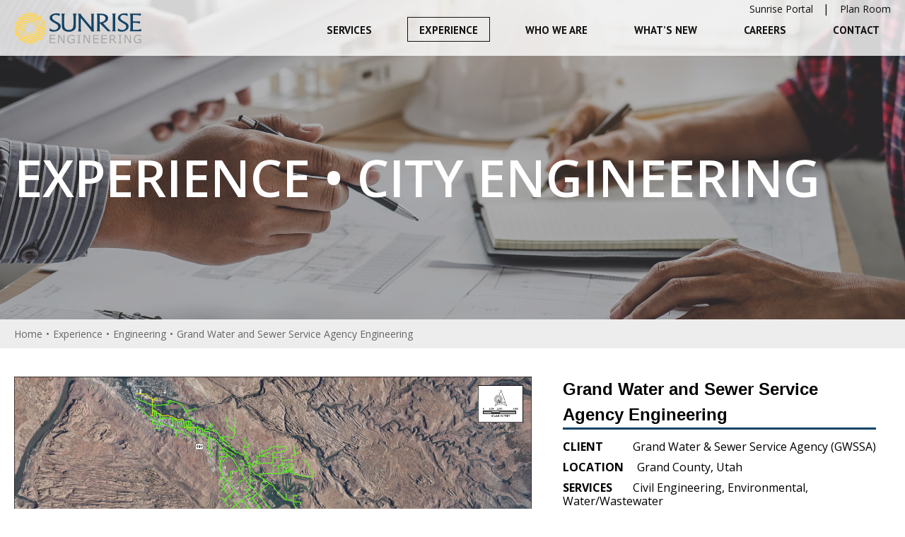

--- FILE ---
content_type: text/html; charset=UTF-8
request_url: https://sunrise-eng.com/projects/grand-county-engineering/
body_size: 8791
content:
<!doctype html>
<html lang="en-US">
<head>
	<meta charset="UTF-8">
	<meta name="viewport" content="width=device-width, initial-scale=1">
	<link rel="profile" href="https://gmpg.org/xfn/11">

	<title>Grand Water and Sewer Service Agency Engineering &#8211; Sunrise Engineering</title>
<meta name='robots' content='max-image-preview:large' />
	<style>img:is([sizes="auto" i], [sizes^="auto," i]) { contain-intrinsic-size: 3000px 1500px }</style>
	<link rel="alternate" type="application/rss+xml" title="Sunrise Engineering &raquo; Feed" href="https://sunrise-eng.com/feed/" />
<link rel="alternate" type="application/rss+xml" title="Sunrise Engineering &raquo; Comments Feed" href="https://sunrise-eng.com/comments/feed/" />
<script type="text/javascript">
/* <![CDATA[ */
window._wpemojiSettings = {"baseUrl":"https:\/\/s.w.org\/images\/core\/emoji\/16.0.1\/72x72\/","ext":".png","svgUrl":"https:\/\/s.w.org\/images\/core\/emoji\/16.0.1\/svg\/","svgExt":".svg","source":{"concatemoji":"https:\/\/sunrise-eng.com\/wp-includes\/js\/wp-emoji-release.min.js?ver=6.8.3"}};
/*! This file is auto-generated */
!function(s,n){var o,i,e;function c(e){try{var t={supportTests:e,timestamp:(new Date).valueOf()};sessionStorage.setItem(o,JSON.stringify(t))}catch(e){}}function p(e,t,n){e.clearRect(0,0,e.canvas.width,e.canvas.height),e.fillText(t,0,0);var t=new Uint32Array(e.getImageData(0,0,e.canvas.width,e.canvas.height).data),a=(e.clearRect(0,0,e.canvas.width,e.canvas.height),e.fillText(n,0,0),new Uint32Array(e.getImageData(0,0,e.canvas.width,e.canvas.height).data));return t.every(function(e,t){return e===a[t]})}function u(e,t){e.clearRect(0,0,e.canvas.width,e.canvas.height),e.fillText(t,0,0);for(var n=e.getImageData(16,16,1,1),a=0;a<n.data.length;a++)if(0!==n.data[a])return!1;return!0}function f(e,t,n,a){switch(t){case"flag":return n(e,"\ud83c\udff3\ufe0f\u200d\u26a7\ufe0f","\ud83c\udff3\ufe0f\u200b\u26a7\ufe0f")?!1:!n(e,"\ud83c\udde8\ud83c\uddf6","\ud83c\udde8\u200b\ud83c\uddf6")&&!n(e,"\ud83c\udff4\udb40\udc67\udb40\udc62\udb40\udc65\udb40\udc6e\udb40\udc67\udb40\udc7f","\ud83c\udff4\u200b\udb40\udc67\u200b\udb40\udc62\u200b\udb40\udc65\u200b\udb40\udc6e\u200b\udb40\udc67\u200b\udb40\udc7f");case"emoji":return!a(e,"\ud83e\udedf")}return!1}function g(e,t,n,a){var r="undefined"!=typeof WorkerGlobalScope&&self instanceof WorkerGlobalScope?new OffscreenCanvas(300,150):s.createElement("canvas"),o=r.getContext("2d",{willReadFrequently:!0}),i=(o.textBaseline="top",o.font="600 32px Arial",{});return e.forEach(function(e){i[e]=t(o,e,n,a)}),i}function t(e){var t=s.createElement("script");t.src=e,t.defer=!0,s.head.appendChild(t)}"undefined"!=typeof Promise&&(o="wpEmojiSettingsSupports",i=["flag","emoji"],n.supports={everything:!0,everythingExceptFlag:!0},e=new Promise(function(e){s.addEventListener("DOMContentLoaded",e,{once:!0})}),new Promise(function(t){var n=function(){try{var e=JSON.parse(sessionStorage.getItem(o));if("object"==typeof e&&"number"==typeof e.timestamp&&(new Date).valueOf()<e.timestamp+604800&&"object"==typeof e.supportTests)return e.supportTests}catch(e){}return null}();if(!n){if("undefined"!=typeof Worker&&"undefined"!=typeof OffscreenCanvas&&"undefined"!=typeof URL&&URL.createObjectURL&&"undefined"!=typeof Blob)try{var e="postMessage("+g.toString()+"("+[JSON.stringify(i),f.toString(),p.toString(),u.toString()].join(",")+"));",a=new Blob([e],{type:"text/javascript"}),r=new Worker(URL.createObjectURL(a),{name:"wpTestEmojiSupports"});return void(r.onmessage=function(e){c(n=e.data),r.terminate(),t(n)})}catch(e){}c(n=g(i,f,p,u))}t(n)}).then(function(e){for(var t in e)n.supports[t]=e[t],n.supports.everything=n.supports.everything&&n.supports[t],"flag"!==t&&(n.supports.everythingExceptFlag=n.supports.everythingExceptFlag&&n.supports[t]);n.supports.everythingExceptFlag=n.supports.everythingExceptFlag&&!n.supports.flag,n.DOMReady=!1,n.readyCallback=function(){n.DOMReady=!0}}).then(function(){return e}).then(function(){var e;n.supports.everything||(n.readyCallback(),(e=n.source||{}).concatemoji?t(e.concatemoji):e.wpemoji&&e.twemoji&&(t(e.twemoji),t(e.wpemoji)))}))}((window,document),window._wpemojiSettings);
/* ]]> */
</script>
<link rel='stylesheet' id='formidable-css' href='https://sunrise-eng.com/wp-content/plugins/formidable/css/formidableforms.css?ver=6192026' type='text/css' media='all' />
<style id='wp-emoji-styles-inline-css' type='text/css'>

	img.wp-smiley, img.emoji {
		display: inline !important;
		border: none !important;
		box-shadow: none !important;
		height: 1em !important;
		width: 1em !important;
		margin: 0 0.07em !important;
		vertical-align: -0.1em !important;
		background: none !important;
		padding: 0 !important;
	}
</style>
<link rel='stylesheet' id='wp-block-library-css' href='https://sunrise-eng.com/wp-includes/css/dist/block-library/style.min.css?ver=6.8.3' type='text/css' media='all' />
<style id='classic-theme-styles-inline-css' type='text/css'>
/*! This file is auto-generated */
.wp-block-button__link{color:#fff;background-color:#32373c;border-radius:9999px;box-shadow:none;text-decoration:none;padding:calc(.667em + 2px) calc(1.333em + 2px);font-size:1.125em}.wp-block-file__button{background:#32373c;color:#fff;text-decoration:none}
</style>
<style id='global-styles-inline-css' type='text/css'>
:root{--wp--preset--aspect-ratio--square: 1;--wp--preset--aspect-ratio--4-3: 4/3;--wp--preset--aspect-ratio--3-4: 3/4;--wp--preset--aspect-ratio--3-2: 3/2;--wp--preset--aspect-ratio--2-3: 2/3;--wp--preset--aspect-ratio--16-9: 16/9;--wp--preset--aspect-ratio--9-16: 9/16;--wp--preset--color--black: #000000;--wp--preset--color--cyan-bluish-gray: #abb8c3;--wp--preset--color--white: #ffffff;--wp--preset--color--pale-pink: #f78da7;--wp--preset--color--vivid-red: #cf2e2e;--wp--preset--color--luminous-vivid-orange: #ff6900;--wp--preset--color--luminous-vivid-amber: #fcb900;--wp--preset--color--light-green-cyan: #7bdcb5;--wp--preset--color--vivid-green-cyan: #00d084;--wp--preset--color--pale-cyan-blue: #8ed1fc;--wp--preset--color--vivid-cyan-blue: #0693e3;--wp--preset--color--vivid-purple: #9b51e0;--wp--preset--gradient--vivid-cyan-blue-to-vivid-purple: linear-gradient(135deg,rgba(6,147,227,1) 0%,rgb(155,81,224) 100%);--wp--preset--gradient--light-green-cyan-to-vivid-green-cyan: linear-gradient(135deg,rgb(122,220,180) 0%,rgb(0,208,130) 100%);--wp--preset--gradient--luminous-vivid-amber-to-luminous-vivid-orange: linear-gradient(135deg,rgba(252,185,0,1) 0%,rgba(255,105,0,1) 100%);--wp--preset--gradient--luminous-vivid-orange-to-vivid-red: linear-gradient(135deg,rgba(255,105,0,1) 0%,rgb(207,46,46) 100%);--wp--preset--gradient--very-light-gray-to-cyan-bluish-gray: linear-gradient(135deg,rgb(238,238,238) 0%,rgb(169,184,195) 100%);--wp--preset--gradient--cool-to-warm-spectrum: linear-gradient(135deg,rgb(74,234,220) 0%,rgb(151,120,209) 20%,rgb(207,42,186) 40%,rgb(238,44,130) 60%,rgb(251,105,98) 80%,rgb(254,248,76) 100%);--wp--preset--gradient--blush-light-purple: linear-gradient(135deg,rgb(255,206,236) 0%,rgb(152,150,240) 100%);--wp--preset--gradient--blush-bordeaux: linear-gradient(135deg,rgb(254,205,165) 0%,rgb(254,45,45) 50%,rgb(107,0,62) 100%);--wp--preset--gradient--luminous-dusk: linear-gradient(135deg,rgb(255,203,112) 0%,rgb(199,81,192) 50%,rgb(65,88,208) 100%);--wp--preset--gradient--pale-ocean: linear-gradient(135deg,rgb(255,245,203) 0%,rgb(182,227,212) 50%,rgb(51,167,181) 100%);--wp--preset--gradient--electric-grass: linear-gradient(135deg,rgb(202,248,128) 0%,rgb(113,206,126) 100%);--wp--preset--gradient--midnight: linear-gradient(135deg,rgb(2,3,129) 0%,rgb(40,116,252) 100%);--wp--preset--font-size--small: 13px;--wp--preset--font-size--medium: 20px;--wp--preset--font-size--large: 36px;--wp--preset--font-size--x-large: 42px;--wp--preset--spacing--20: 0.44rem;--wp--preset--spacing--30: 0.67rem;--wp--preset--spacing--40: 1rem;--wp--preset--spacing--50: 1.5rem;--wp--preset--spacing--60: 2.25rem;--wp--preset--spacing--70: 3.38rem;--wp--preset--spacing--80: 5.06rem;--wp--preset--shadow--natural: 6px 6px 9px rgba(0, 0, 0, 0.2);--wp--preset--shadow--deep: 12px 12px 50px rgba(0, 0, 0, 0.4);--wp--preset--shadow--sharp: 6px 6px 0px rgba(0, 0, 0, 0.2);--wp--preset--shadow--outlined: 6px 6px 0px -3px rgba(255, 255, 255, 1), 6px 6px rgba(0, 0, 0, 1);--wp--preset--shadow--crisp: 6px 6px 0px rgba(0, 0, 0, 1);}:where(.is-layout-flex){gap: 0.5em;}:where(.is-layout-grid){gap: 0.5em;}body .is-layout-flex{display: flex;}.is-layout-flex{flex-wrap: wrap;align-items: center;}.is-layout-flex > :is(*, div){margin: 0;}body .is-layout-grid{display: grid;}.is-layout-grid > :is(*, div){margin: 0;}:where(.wp-block-columns.is-layout-flex){gap: 2em;}:where(.wp-block-columns.is-layout-grid){gap: 2em;}:where(.wp-block-post-template.is-layout-flex){gap: 1.25em;}:where(.wp-block-post-template.is-layout-grid){gap: 1.25em;}.has-black-color{color: var(--wp--preset--color--black) !important;}.has-cyan-bluish-gray-color{color: var(--wp--preset--color--cyan-bluish-gray) !important;}.has-white-color{color: var(--wp--preset--color--white) !important;}.has-pale-pink-color{color: var(--wp--preset--color--pale-pink) !important;}.has-vivid-red-color{color: var(--wp--preset--color--vivid-red) !important;}.has-luminous-vivid-orange-color{color: var(--wp--preset--color--luminous-vivid-orange) !important;}.has-luminous-vivid-amber-color{color: var(--wp--preset--color--luminous-vivid-amber) !important;}.has-light-green-cyan-color{color: var(--wp--preset--color--light-green-cyan) !important;}.has-vivid-green-cyan-color{color: var(--wp--preset--color--vivid-green-cyan) !important;}.has-pale-cyan-blue-color{color: var(--wp--preset--color--pale-cyan-blue) !important;}.has-vivid-cyan-blue-color{color: var(--wp--preset--color--vivid-cyan-blue) !important;}.has-vivid-purple-color{color: var(--wp--preset--color--vivid-purple) !important;}.has-black-background-color{background-color: var(--wp--preset--color--black) !important;}.has-cyan-bluish-gray-background-color{background-color: var(--wp--preset--color--cyan-bluish-gray) !important;}.has-white-background-color{background-color: var(--wp--preset--color--white) !important;}.has-pale-pink-background-color{background-color: var(--wp--preset--color--pale-pink) !important;}.has-vivid-red-background-color{background-color: var(--wp--preset--color--vivid-red) !important;}.has-luminous-vivid-orange-background-color{background-color: var(--wp--preset--color--luminous-vivid-orange) !important;}.has-luminous-vivid-amber-background-color{background-color: var(--wp--preset--color--luminous-vivid-amber) !important;}.has-light-green-cyan-background-color{background-color: var(--wp--preset--color--light-green-cyan) !important;}.has-vivid-green-cyan-background-color{background-color: var(--wp--preset--color--vivid-green-cyan) !important;}.has-pale-cyan-blue-background-color{background-color: var(--wp--preset--color--pale-cyan-blue) !important;}.has-vivid-cyan-blue-background-color{background-color: var(--wp--preset--color--vivid-cyan-blue) !important;}.has-vivid-purple-background-color{background-color: var(--wp--preset--color--vivid-purple) !important;}.has-black-border-color{border-color: var(--wp--preset--color--black) !important;}.has-cyan-bluish-gray-border-color{border-color: var(--wp--preset--color--cyan-bluish-gray) !important;}.has-white-border-color{border-color: var(--wp--preset--color--white) !important;}.has-pale-pink-border-color{border-color: var(--wp--preset--color--pale-pink) !important;}.has-vivid-red-border-color{border-color: var(--wp--preset--color--vivid-red) !important;}.has-luminous-vivid-orange-border-color{border-color: var(--wp--preset--color--luminous-vivid-orange) !important;}.has-luminous-vivid-amber-border-color{border-color: var(--wp--preset--color--luminous-vivid-amber) !important;}.has-light-green-cyan-border-color{border-color: var(--wp--preset--color--light-green-cyan) !important;}.has-vivid-green-cyan-border-color{border-color: var(--wp--preset--color--vivid-green-cyan) !important;}.has-pale-cyan-blue-border-color{border-color: var(--wp--preset--color--pale-cyan-blue) !important;}.has-vivid-cyan-blue-border-color{border-color: var(--wp--preset--color--vivid-cyan-blue) !important;}.has-vivid-purple-border-color{border-color: var(--wp--preset--color--vivid-purple) !important;}.has-vivid-cyan-blue-to-vivid-purple-gradient-background{background: var(--wp--preset--gradient--vivid-cyan-blue-to-vivid-purple) !important;}.has-light-green-cyan-to-vivid-green-cyan-gradient-background{background: var(--wp--preset--gradient--light-green-cyan-to-vivid-green-cyan) !important;}.has-luminous-vivid-amber-to-luminous-vivid-orange-gradient-background{background: var(--wp--preset--gradient--luminous-vivid-amber-to-luminous-vivid-orange) !important;}.has-luminous-vivid-orange-to-vivid-red-gradient-background{background: var(--wp--preset--gradient--luminous-vivid-orange-to-vivid-red) !important;}.has-very-light-gray-to-cyan-bluish-gray-gradient-background{background: var(--wp--preset--gradient--very-light-gray-to-cyan-bluish-gray) !important;}.has-cool-to-warm-spectrum-gradient-background{background: var(--wp--preset--gradient--cool-to-warm-spectrum) !important;}.has-blush-light-purple-gradient-background{background: var(--wp--preset--gradient--blush-light-purple) !important;}.has-blush-bordeaux-gradient-background{background: var(--wp--preset--gradient--blush-bordeaux) !important;}.has-luminous-dusk-gradient-background{background: var(--wp--preset--gradient--luminous-dusk) !important;}.has-pale-ocean-gradient-background{background: var(--wp--preset--gradient--pale-ocean) !important;}.has-electric-grass-gradient-background{background: var(--wp--preset--gradient--electric-grass) !important;}.has-midnight-gradient-background{background: var(--wp--preset--gradient--midnight) !important;}.has-small-font-size{font-size: var(--wp--preset--font-size--small) !important;}.has-medium-font-size{font-size: var(--wp--preset--font-size--medium) !important;}.has-large-font-size{font-size: var(--wp--preset--font-size--large) !important;}.has-x-large-font-size{font-size: var(--wp--preset--font-size--x-large) !important;}
:where(.wp-block-post-template.is-layout-flex){gap: 1.25em;}:where(.wp-block-post-template.is-layout-grid){gap: 1.25em;}
:where(.wp-block-columns.is-layout-flex){gap: 2em;}:where(.wp-block-columns.is-layout-grid){gap: 2em;}
:root :where(.wp-block-pullquote){font-size: 1.5em;line-height: 1.6;}
</style>
<link rel='stylesheet' id='sunrise-eng-style-css' href='https://sunrise-eng.com/wp-content/themes/sunrise-eng-2018/style.min.css?ver=1.0.4' type='text/css' media='all' />
<script type="text/javascript" src="https://sunrise-eng.com/wp-includes/js/jquery/jquery.min.js?ver=3.7.1" id="jquery-core-js"></script>
<script type="text/javascript" src="https://sunrise-eng.com/wp-includes/js/jquery/jquery-migrate.min.js?ver=3.4.1" id="jquery-migrate-js"></script>
<link rel="https://api.w.org/" href="https://sunrise-eng.com/wp-json/" /><link rel="alternate" title="JSON" type="application/json" href="https://sunrise-eng.com/wp-json/wp/v2/projects/798" /><link rel="EditURI" type="application/rsd+xml" title="RSD" href="https://sunrise-eng.com/xmlrpc.php?rsd" />
<meta name="generator" content="WordPress 6.8.3" />
<link rel="canonical" href="https://sunrise-eng.com/projects/grand-county-engineering/" />
<link rel='shortlink' href='https://sunrise-eng.com/?p=798' />
<link rel="alternate" title="oEmbed (JSON)" type="application/json+oembed" href="https://sunrise-eng.com/wp-json/oembed/1.0/embed?url=https%3A%2F%2Fsunrise-eng.com%2Fprojects%2Fgrand-county-engineering%2F" />
<link rel="alternate" title="oEmbed (XML)" type="text/xml+oembed" href="https://sunrise-eng.com/wp-json/oembed/1.0/embed?url=https%3A%2F%2Fsunrise-eng.com%2Fprojects%2Fgrand-county-engineering%2F&#038;format=xml" />
<script>document.documentElement.className += " js";</script>
<meta name="generator" content="Elementor 3.30.0; features: e_font_icon_svg, additional_custom_breakpoints; settings: css_print_method-external, google_font-enabled, font_display-swap">
			<style>
				.e-con.e-parent:nth-of-type(n+4):not(.e-lazyloaded):not(.e-no-lazyload),
				.e-con.e-parent:nth-of-type(n+4):not(.e-lazyloaded):not(.e-no-lazyload) * {
					background-image: none !important;
				}
				@media screen and (max-height: 1024px) {
					.e-con.e-parent:nth-of-type(n+3):not(.e-lazyloaded):not(.e-no-lazyload),
					.e-con.e-parent:nth-of-type(n+3):not(.e-lazyloaded):not(.e-no-lazyload) * {
						background-image: none !important;
					}
				}
				@media screen and (max-height: 640px) {
					.e-con.e-parent:nth-of-type(n+2):not(.e-lazyloaded):not(.e-no-lazyload),
					.e-con.e-parent:nth-of-type(n+2):not(.e-lazyloaded):not(.e-no-lazyload) * {
						background-image: none !important;
					}
				}
			</style>
			
	<link href="https://fonts.googleapis.com/css?family=PT+Sans:400,400i,700,700i|Open+Sans:300,300i,400,400i,600,600i,700,700i,900,900i" rel="stylesheet">
    <!-- <link href="https://fonts.googleapis.com/css?family=PT+Sans:400,400i,700,700i|Source+Sans+Pro:300,300i,400,400i,600,600i,700,700i,900,900i" rel="stylesheet"> -->

	<!-- Global site tag (gtag.js) - Google Analytics -->
	<script async src="https://www.googletagmanager.com/gtag/js?id=UA-10399395-27"></script>
	<script>
		window.dataLayer = window.dataLayer || [];
		function gtag(){dataLayer.push(arguments);}
		gtag('js', new Date());

		gtag('config', 'UA-10399395-27');
	</script>

</head>

<body class="wp-singular projects-template-default single single-projects postid-798 wp-theme-sunrise-eng-2018 metaslider-plugin elementor-default elementor-kit-8561">
<div id="page" class="site">

	<header id="masthead" class="site-header">
		<div class="site-header-upper">
			<div class="container">
				<div class="sunrise-clock" style="display:none">
					<p style="display:block;" class="no-show active-clock"> 7:46 AM Sunrise in New York, NY</p>
					<p class="no-show">7:41 AM Sunrise in Chicago, IL</p>
					<p class="no-show">7:51 AM Sunrise in Cheyenne, WY</p>
					<p class="no-show">7:48 AM Sunrise in Denver, CO</p>
					<p class="no-show">8:20 AM Sunrise in Afton, WY</p>
					<p class="no-show">8:10 AM Sunrise in Logan, UT</p>
					<p class="no-show">8:19 AM Sunrise in Salt Lake City, UT</p>
					<p class="no-show">8:16 AM Sunrise in Fillmore, UT</p>
					<p class="no-show">8:17 AM Sunrise in Washington, UT</p>
					<p class="no-show">7:03 AM Sunrise in Phoenix, AZ</p>
					<p class="no-show">7:57 AM Sunrise in San Francisco, CA</p>
					<p class="no-show">0:14 AM Sunrise in Anchorage, AK</p>
					<p class="no-show">6:45 AM Sunrise in Honolulu, HI</p>
					<p class="no-show">4:46 AM Sunrise in Sydney, AUS</p>
					<p class="no-show">6:20 AM Sunrise in Tokyo, JP</p>
					<p class="no-show">5:20 AM Sunrise in Beijing, CN</p>
					<p class="no-show">6:20 AM Sunrise in Bangkok, TH</p>
					<p class="no-show">6:47 AM Sunrise in New Delhi, IN</p>
					<p class="no-show">7:56 AM Sunrise in Istanbul, TR</p>
					<p class="no-show">8:04 AM Sunrise in Rome, IT</p>
					<p class="no-show">8:24 AM Sunrise in London, UK</p>
					<p class="no-show">5:12 AM Sunrise in Johannesburg, ZA</p>
					<p class="no-show">5:03 AM Sunrise in Rio De Janeiro, BR</p>
				</div> <!-- .sunrise-clock -->

				<ul class="site-header-mini-links">
					<li><a title="Sunrise Portal" href="https://sunriseengineering.sharepoint.com/sites/portal">Sunrise Portal</a></li>
					<li><a title="Plan Room" href="http://planroom.sunrise-eng.com">Plan Room</a></li>
				</ul>
			</div> <!-- .container -->
		</div> <!--.site-header-upper -->  

		<div class="site-header-main">
			<div class="container">
				<!-- branding -->
				<div class="site-branding">
					<a class="site-logo-link" title="Sunrise Engineering" href="https://sunrise-eng.com">
						<img class="site-logo-color" alt="Sunrise logo" src="https://sunrise-eng.com/wp-content/themes/sunrise-eng-2018/assets/img/logo-sunrise-color.svg" />
					</a>
				</div><!-- .site-branding -->

				<!-- responsive nav trigger -->
				<div class="site-nav-trigger">
					<span></span>
					<span></span>
					<span></span>
				</div>

				<!-- main nav -->
				<nav id="site-navigation" class="main-navigation">
					<!-- <ul class="nav-links">
						<li id="nav-item-services"><a title="Services" href="">Services</a>
						<li id="nav-item-experience"><a title="Experience" href="">Experience</a>
						<li id="nav-item-company"><a title="Company" href="">Company</a>
						<li id="nav-item-careers"><a title="Careers" href="/careers/">Careers</a>
						<li id="nav-item-whatsnew"><a title="What&apos;s New" href="/whats-new/">What&apos;s New</a>
						<li id="nav-item-contact"><a title="Contact" href="">Contact</a>
					</ul> -->

					<div class="menu-primary-menu-container"><ul id="menu-primary-menu" class="menu"><li id="menu-item-1851" class="menu-item menu-item-type-post_type menu-item-object-page menu-item-has-children menu-item-1851"><a href="https://sunrise-eng.com/services/">Services</a>
<ul class="sub-menu">
	<li id="menu-item-1852" class="menu-item menu-item-type-post_type menu-item-object-page menu-item-1852"><a href="https://sunrise-eng.com/services/building-code/">Building Code</a></li>
	<li id="menu-item-1853" class="menu-item menu-item-type-post_type menu-item-object-page menu-item-1853"><a href="https://sunrise-eng.com/services/engineering/">Engineering</a></li>
	<li id="menu-item-1854" class="menu-item menu-item-type-post_type menu-item-object-page menu-item-1854"><a href="https://sunrise-eng.com/services/gis/">GIS</a></li>
	<li id="menu-item-1855" class="menu-item menu-item-type-post_type menu-item-object-page menu-item-1855"><a href="https://sunrise-eng.com/services/natural-gas/">Natural Gas</a></li>
	<li id="menu-item-1856" class="menu-item menu-item-type-post_type menu-item-object-page menu-item-1856"><a href="https://sunrise-eng.com/services/survey/">Survey</a></li>
</ul>
</li>
<li id="menu-item-1857" class="menu-item menu-item-type-post_type menu-item-object-page menu-item-has-children menu-item-1857 current-menu-item"><a href="https://sunrise-eng.com/experience/">Experience</a>
<ul class="sub-menu">
	<li id="menu-item-1858" class="menu-item menu-item-type-post_type menu-item-object-page menu-item-has-children menu-item-1858"><a href="https://sunrise-eng.com/experience/building-code/">Building Code</a>
	<ul class="sub-menu">
		<li id="menu-item-1859" class="menu-item menu-item-type-post_type menu-item-object-page menu-item-1859"><a href="https://sunrise-eng.com/experience/building-inspection/">Building Code Services</a></li>
		<li id="menu-item-1860" class="menu-item menu-item-type-post_type menu-item-object-page menu-item-1860"><a href="https://sunrise-eng.com/experience/building-code/peer-reviews-and-code-consulting/">Peer Reviews and Code Consulting</a></li>
		<li id="menu-item-1861" class="menu-item menu-item-type-post_type menu-item-object-page menu-item-1861"><a href="https://sunrise-eng.com/experience/building-code/plan-review/">Plan Review</a></li>
		<li id="menu-item-1862" class="menu-item menu-item-type-post_type menu-item-object-page menu-item-1862"><a href="https://sunrise-eng.com/experience/building-code/third-party-inspection/">Third-Party Inspection</a></li>
	</ul>
</li>
	<li id="menu-item-1863" class="menu-item menu-item-type-post_type menu-item-object-page menu-item-has-children menu-item-1863"><a href="https://sunrise-eng.com/experience/engineering/">Engineering</a>
	<ul class="sub-menu">
		<li id="menu-item-1876" class="menu-item menu-item-type-post_type menu-item-object-page menu-item-1876"><a href="https://sunrise-eng.com/experience/engineering/water/">Water</a></li>
		<li id="menu-item-1875" class="menu-item menu-item-type-post_type menu-item-object-page menu-item-1875"><a href="https://sunrise-eng.com/experience/engineering/wastewater/">Wastewater</a></li>
		<li id="menu-item-1867" class="menu-item menu-item-type-post_type menu-item-object-page menu-item-1867"><a href="https://sunrise-eng.com/experience/engineering/drainage-flood-control/">Drainage/Flood Control</a></li>
		<li id="menu-item-1870" class="menu-item menu-item-type-post_type menu-item-object-page menu-item-1870"><a href="https://sunrise-eng.com/experience/engineering/irrigation/">Irrigation</a></li>
		<li id="menu-item-1871" class="menu-item menu-item-type-post_type menu-item-object-page menu-item-1871"><a href="https://sunrise-eng.com/experience/engineering/experience-engineering-land-development/">Land Development</a></li>
		<li id="menu-item-1868" class="menu-item menu-item-type-post_type menu-item-object-page menu-item-1868"><a href="https://sunrise-eng.com/experience/engineering/electrical/">Electrical, Instrumentation, and Controls</a></li>
		<li id="menu-item-1873" class="menu-item menu-item-type-post_type menu-item-object-page menu-item-1873"><a href="https://sunrise-eng.com/experience/engineering/structural/">Structural</a></li>
		<li id="menu-item-1874" class="menu-item menu-item-type-post_type menu-item-object-page menu-item-1874"><a href="https://sunrise-eng.com/experience/engineering/transportation/">Transportation</a></li>
		<li id="menu-item-1866" class="menu-item menu-item-type-post_type menu-item-object-page menu-item-1866"><a href="https://sunrise-eng.com/experience/engineering/construction-engineering/">Construction Engineering</a></li>
		<li id="menu-item-1869" class="menu-item menu-item-type-post_type menu-item-object-page menu-item-1869"><a href="https://sunrise-eng.com/experience/engineering/environmental/">Environmental</a></li>
		<li id="menu-item-1864" class="menu-item menu-item-type-post_type menu-item-object-page menu-item-1864"><a href="https://sunrise-eng.com/experience/engineering/city-engineering/">City Engineering</a></li>
		<li id="menu-item-1865" class="menu-item menu-item-type-post_type menu-item-object-page menu-item-1865"><a href="https://sunrise-eng.com/experience/engineering/community-facilities/">Parks, Recreation, and Community Facilities</a></li>
	</ul>
</li>
	<li id="menu-item-1877" class="menu-item menu-item-type-post_type menu-item-object-page menu-item-has-children menu-item-1877"><a href="https://sunrise-eng.com/experience/survey/">Survey</a>
	<ul class="sub-menu">
		<li id="menu-item-1880" class="menu-item menu-item-type-post_type menu-item-object-page menu-item-1880"><a href="https://sunrise-eng.com/experience/survey/precision-construction-layout/">Precision Construction Layout</a></li>
		<li id="menu-item-1879" class="menu-item menu-item-type-post_type menu-item-object-page menu-item-1879"><a href="https://sunrise-eng.com/experience/survey/land-boundary-easements-right-of-way/">Land Boundary, Easements, Right-of-Way</a></li>
		<li id="menu-item-1881" class="menu-item menu-item-type-post_type menu-item-object-page menu-item-1881"><a href="https://sunrise-eng.com/experience/survey/topographic-and-alta/">Topographic and ALTA Survey</a></li>
	</ul>
</li>
	<li id="menu-item-1882" class="menu-item menu-item-type-post_type menu-item-object-page menu-item-has-children menu-item-1882"><a href="https://sunrise-eng.com/experience/gis/">GIS</a>
	<ul class="sub-menu">
		<li id="menu-item-1890" class="menu-item menu-item-type-post_type menu-item-object-page menu-item-1890"><a href="https://sunrise-eng.com/experience/gis/utility-systems-management/">Utility Systems</a></li>
		<li id="menu-item-1884" class="menu-item menu-item-type-post_type menu-item-object-page menu-item-1884"><a href="https://sunrise-eng.com/experience/gis/cemetery-management/">Cemetery Management</a></li>
		<li id="menu-item-1889" class="menu-item menu-item-type-post_type menu-item-object-page menu-item-1889"><a href="https://sunrise-eng.com/experience/gis/transportation-system-management/">Transportation Systems and Trails</a></li>
		<li id="menu-item-1892" class="menu-item menu-item-type-post_type menu-item-object-page menu-item-1892"><a href="https://sunrise-eng.com/experience/gis/zoning-and-land-use-management/">Land Use Management</a></li>
		<li id="menu-item-1886" class="menu-item menu-item-type-post_type menu-item-object-page menu-item-1886"><a href="https://sunrise-eng.com/experience/gis/experience-gis-field-inspections/">Field Collection and Inspections</a></li>
	</ul>
</li>
	<li id="menu-item-1893" class="menu-item menu-item-type-post_type menu-item-object-page menu-item-has-children menu-item-1893"><a href="https://sunrise-eng.com/experience/building-code/">Building Code</a>
	<ul class="sub-menu">
		<li id="menu-item-1894" class="menu-item menu-item-type-post_type menu-item-object-page menu-item-1894"><a href="https://sunrise-eng.com/experience/building-inspection/">Building Code Services</a></li>
		<li id="menu-item-1895" class="menu-item menu-item-type-post_type menu-item-object-page menu-item-1895"><a href="https://sunrise-eng.com/experience/building-code/peer-reviews-and-code-consulting/">Peer Reviews and Code Consulting</a></li>
		<li id="menu-item-1896" class="menu-item menu-item-type-post_type menu-item-object-page menu-item-1896"><a href="https://sunrise-eng.com/experience/building-code/plan-review/">Plan Review</a></li>
		<li id="menu-item-1897" class="menu-item menu-item-type-post_type menu-item-object-page menu-item-1897"><a href="https://sunrise-eng.com/experience/building-code/third-party-inspection/">Third-Party Inspection</a></li>
	</ul>
</li>
</ul>
</li>
<li id="menu-item-1898" class="menu-item menu-item-type-post_type menu-item-object-page menu-item-has-children menu-item-1898"><a href="https://sunrise-eng.com/company/">Who We Are</a>
<ul class="sub-menu">
	<li id="menu-item-1899" class="menu-item menu-item-type-post_type menu-item-object-page menu-item-1899"><a href="https://sunrise-eng.com/company/who-we-are/">Who We Are</a></li>
	<li id="menu-item-1900" class="menu-item menu-item-type-post_type menu-item-object-page menu-item-1900"><a href="https://sunrise-eng.com/company/history/">History</a></li>
	<li id="menu-item-1901" class="menu-item menu-item-type-post_type menu-item-object-page menu-item-1901"><a href="https://sunrise-eng.com/company/meet-the-experts/">Meet the Experts</a></li>
	<li id="menu-item-1923" class="menu-item menu-item-type-post_type menu-item-object-page menu-item-1923"><a href="https://sunrise-eng.com/company/culture/">Culture</a></li>
</ul>
</li>
<li id="menu-item-7657" class="menu-item menu-item-type-post_type menu-item-object-page menu-item-7657"><a href="https://sunrise-eng.com/whats-new/">What’s New</a></li>
<li id="menu-item-10428" class="menu-item menu-item-type-post_type menu-item-object-page menu-item-has-children menu-item-10428"><a href="https://sunrise-eng.com/careers/">Careers</a>
<ul class="sub-menu">
	<li id="menu-item-1917" class="menu-item menu-item-type-post_type menu-item-object-page menu-item-1917"><a href="https://sunrise-eng.com/careers-old/benefits/">Benefits</a></li>
	<li id="menu-item-1922" class="menu-item menu-item-type-post_type menu-item-object-page menu-item-1922"><a href="https://sunrise-eng.com/careers-old/culture/">Culture</a></li>
	<li id="menu-item-1906" class="menu-item menu-item-type-post_type menu-item-object-page menu-item-1906"><a href="https://sunrise-eng.com/careers-old/submit-resume/">Submit Resume</a></li>
</ul>
</li>
<li id="menu-item-1905" class="menu-item menu-item-type-post_type menu-item-object-page menu-item-1905"><a href="https://sunrise-eng.com/contact/">Contact</a></li>
</ul></div>				</nav><!-- #site-navigation -->
			</div> <!-- .container -->
		</div> <!-- .site-header-main-->
	</header><!-- #masthead -->

	<div id="content" class="site-content">

<!--
    hero section
-->


<section class="hero-section-small" style="background-image: url('https://sunrise-eng.com/wp-content/uploads/2019/01/Sunrise-Engineering-Service-Experience.jpeg');">

    <div class="container">
        <h1>
			            Experience • City Engineering        </h1>
    </div> <!-- .container -->

</section> <!-- end hero section -->


<!--
    breadcrumb section
-->

<section class="breadcrumb-section">
    <div class="container">
        <ul id="breadcrumbs" class="breadcrumbs"><li class="item-home"><a class="bread-link bread-home" href="https://sunrise-eng.com" title="Home">Home</a></li><li class="separator separator-home"> &#149; </li><li class="item-parent"><a class="bread-parent" href="https://sunrise-eng.com/experience/" title="Experience">Experience</a></li><li class="separator"> &#149; </li><li class="item-parent"><a class="bread-parent" href="https://sunrise-eng.com/experience/engineering/" title="Engineering">Engineering</a></li><li class="separator"> &#149; </li><li class="item-current item-798"><span class="bread-current bread-798" title="Grand Water and Sewer Service Agency Engineering">Grand Water and Sewer Service Agency Engineering</span></li></ul>    </div> <!-- .container -->
</section>


<!--
    project details section
-->

<section class="project-details-section">
	<div class="container">
		<div class="project-details-img-side">
			<div class="project-gallery-carousel">

						
											<div class="project-gallery-slide">
							<img alt="" src="https://sunrise-eng.com/wp-content/uploads/2018/12/Grand-Water-Sewer-Service-Agency-40-Year-Plan-Sunrise-Engineering-Water-Rights-1.jpg">
						</div> <!-- .project-gallery-slide -->
											<div class="project-gallery-slide">
							<img alt="" src="https://sunrise-eng.com/wp-content/uploads/2018/12/Grand-Water-Sewer-Service-Agency-Sunrise-Engineering-City-Engineering-2.jpg">
						</div> <!-- .project-gallery-slide -->
						
				
			</div> <!-- .project-gallery-carousel -->
		</div> <!-- .project-details-img-side -->

		<div class="project-details-text-side">
			<div class="project-details-info">
				<h2>Grand Water and Sewer Service Agency Engineering</h2>
				<ul class="project-details-info-list">
												
							<!-- no need to close html5 li -->
							<li>
								<p><span class="project-details-info-label">Client</span> Grand Water & Sewer Service Agency (GWSSA)</p>
							<li>
								<p><span class="project-details-info-label">Location</span> Grand County, Utah</p>
							<li>
								<p><span class="project-details-info-label">Services</span> Civil Engineering, Environmental, Water/Wastewater</p>

												
									</ul>
			</div>

			<div class="project-details-highlights">
				<h2>Project Highlights</h2>
				<ul>
					
					
						
							<!-- no need to close li in html5 -->
							<li>
								<p>20+ years of service, including:</p>

						
							<!-- no need to close li in html5 -->
							<li>
								<p>Environmental assessments</p>

						
							<!-- no need to close li in html5 -->
							<li>
								<p>Water improvements</p>

						
							<!-- no need to close li in html5 -->
							<li>
								<p>Subdivision review</p>

						
							<!-- no need to close li in html5 -->
							<li>
								<p>Water/Wastewater/General Hydraulic Modeling</p>

						
							<!-- no need to close li in html5 -->
							<li>
								<p>Consultation</p>

						
							<!-- no need to close li in html5 -->
							<li>
								<p>Construction Standard creation</p>

						
							<!-- no need to close li in html5 -->
							<li>
								<p>Other miscellaneous projects</p>

						
									</ul>
			</div>
		</div> <!-- .project-details-text-side -->
	</div>
</section>


<!--
	project quote
--> 

<!-- <section class="project-details-quote-section">
	<div class="container">
		<div class="icon-quote-begin">
			<img  alt="quote icon" src="/assets/img/icons/icon-quotes-begin.svg">
		</div>

		<p class="employee-testimonial-text">
			Lorem ipsum dolor sit amet, consectetur adipiscing elit, sed do eiusmod tempor incididunt ut labore et dolore magna aliqua.
		</p>

		<p class="employee-testimonial-author">David Bond</p>
		<p class="employee-testimonial-author-title">Project Manager</p>

		<div class="icon-quote-end">
			<img alt="quote icon" src="/assets/img/icons/icon-quotes-end.svg">
		</div>
	</div> 
</section> -->


 

	</div><!-- #content -->

	<footer id="colophon" class="site-footer">
		<div class="site-footer-logo">
			<img alt="sunrise logo" src="https://sunrise-eng.com/wp-content/themes/sunrise-eng-2018/assets/img/logo-sunrise-black.svg">
		</div>

		<div class="site-footer-followus">
			<h3>Follow us</h3>
			<p>Connect with us and <br>follow our projects!</p>

			<a class="site-footer-ss-link" title="LinkedIn" href="https://www.linkedin.com/company/sunrise-engineering/">
				<img alt="logo linkedin" src="https://sunrise-eng.com/wp-content/themes/sunrise-eng-2018/assets/img/icons/icon-linkedin-black.svg">
			</a>
			<a class="site-footer-ss-link" title="Facebook" href="https://www.facebook.com/sunriseeng/">
				<img alt="logo Facebook" src="https://sunrise-eng.com/wp-content/themes/sunrise-eng-2018/assets/img/icons/icon-facebook-black.svg">
			</a>
			<!-- <a class="site-footer-ss-link" title="Twitter" href="https://twitter.com/Sunrise_Eng">
				<img alt="logo Twitter" src="https://sunrise-eng.com/wp-content/themes/sunrise-eng-2018/assets/img/icons/icon-twitter-black.svg">
			</a> -->
			<a class="site-footer-ss-link" title="Instagram" href="https://www.instagram.com/sunrise_engineering/">
				<img alt="logo Instagram" src="https://sunrise-eng.com/wp-content/themes/sunrise-eng-2018/assets/img/icons/icon-instagram-black.svg">
			</a>
		</div>

		<div class="site-footer-contact">
			<h3>Contact us</h3>
			<p>800-560-6151</p>
			<p class="site-footer-email"><a title="email to contactus@sunrise-eng.com" href="mailto:contactus@sunrise-eng.com">contactus@sunrise-eng.com</a></p>

			<!-- <a class="btn-black" title="find a contact" href="https://sunrise-eng.com/contact/">Find A Contact</a> -->
		</div>
	</footer><!-- #colophon -->
</div><!-- #page -->

<script type="speculationrules">
{"prefetch":[{"source":"document","where":{"and":[{"href_matches":"\/*"},{"not":{"href_matches":["\/wp-*.php","\/wp-admin\/*","\/wp-content\/uploads\/*","\/wp-content\/*","\/wp-content\/plugins\/*","\/wp-content\/themes\/sunrise-eng-2018\/*","\/*\\?(.+)"]}},{"not":{"selector_matches":"a[rel~=\"nofollow\"]"}},{"not":{"selector_matches":".no-prefetch, .no-prefetch a"}}]},"eagerness":"conservative"}]}
</script>
			<script>
				const lazyloadRunObserver = () => {
					const lazyloadBackgrounds = document.querySelectorAll( `.e-con.e-parent:not(.e-lazyloaded)` );
					const lazyloadBackgroundObserver = new IntersectionObserver( ( entries ) => {
						entries.forEach( ( entry ) => {
							if ( entry.isIntersecting ) {
								let lazyloadBackground = entry.target;
								if( lazyloadBackground ) {
									lazyloadBackground.classList.add( 'e-lazyloaded' );
								}
								lazyloadBackgroundObserver.unobserve( entry.target );
							}
						});
					}, { rootMargin: '200px 0px 200px 0px' } );
					lazyloadBackgrounds.forEach( ( lazyloadBackground ) => {
						lazyloadBackgroundObserver.observe( lazyloadBackground );
					} );
				};
				const events = [
					'DOMContentLoaded',
					'elementor/lazyload/observe',
				];
				events.forEach( ( event ) => {
					document.addEventListener( event, lazyloadRunObserver );
				} );
			</script>
			<script type="text/javascript" src="https://sunrise-eng.com/wp-content/themes/sunrise-eng-2018/assets/js/vendors.min.js?ver=1.0.4" id="sunrise-eng-vendorjs-js"></script>
<script type="text/javascript" src="https://sunrise-eng.com/wp-content/themes/sunrise-eng-2018/assets/js/custom.min.js?ver=1.0.4" id="sunrise-eng-customjs-js"></script>

</body>
</html>


--- FILE ---
content_type: text/css
request_url: https://sunrise-eng.com/wp-content/themes/sunrise-eng-2018/style.min.css?ver=1.0.4
body_size: 13810
content:
/*!
Theme Name: Sunrise Eng
Theme URI: http://sunrise-eng.com/
Author: BWP
Author URI: https://www.bwpcommunications.com/
Description: WordPress theme for sunrise-eng.com built by BWP in 2018
Version: 1.0.0
License: GNU General Public License v2 or later
License URI: LICENSE
Text Domain: sunrise-eng
Tags: custom-background, custom-logo, custom-menu, featured-images, threaded-comments, translation-ready
*//*! normalize.css v8.0.0 | MIT License | github.com/necolas/normalize.css */html {
	line-height: 1.15;
	-webkit-text-size-adjust: 100%
}
body {
	margin: 0
}
h1 {
	font-size: 2em;
	margin: .67em 0
}
hr {
	-webkit-box-sizing: content-box;
	box-sizing: content-box;
	height: 0;
	overflow: visible
}
pre {
	font-family: monospace, monospace;
	font-size: 1em
}
a {
	background-color: transparent
}
abbr[title] {
	border-bottom: 0;
	text-decoration: underline;
	-webkit-text-decoration: underline dotted;
	text-decoration: underline dotted
}
b, strong {
	font-weight: bolder
}
code, kbd, samp {
	font-family: monospace, monospace;
	font-size: 1em
}
small {
	font-size: 80%
}
sub, sup {
	font-size: 75%;
	line-height: 0;
	position: relative;
	vertical-align: baseline
}
sub {
	bottom: -0.25em
}
sup {
	top: -0.5em
}
img {
	border-style: none
}
button, input, optgroup, select, textarea {
	font-family: inherit;
	font-size: 100%;
	line-height: 1.15;
	margin: 0
}
button, input {
	overflow: visible
}
button, select {
	text-transform: none
}
button, [type="button"], [type="reset"], [type="submit"] {
-webkit-appearance:button
}
button::-moz-focus-inner, [type="button"]::-moz-focus-inner, [type="reset"]::-moz-focus-inner, [type="submit"]::-moz-focus-inner {
border-style:none;
padding:0
}
button:-moz-focusring, [type="button"]:-moz-focusring, [type="reset"]:-moz-focusring, [type="submit"]:-moz-focusring {
outline:1px dotted ButtonText
}
fieldset {
	padding: .35em .75em .625em
}
legend {
	-webkit-box-sizing: border-box;
	box-sizing: border-box;
	color: inherit;
	display: table;
	max-width: 100%;
	padding: 0;
	white-space: normal
}
progress {
	vertical-align: baseline
}
textarea {
	overflow: auto
}
[type="checkbox"], [type="radio"] {
-webkit-box-sizing:border-box;
box-sizing:border-box;
padding:0
}
[type="number"]::-webkit-inner-spin-button, [type="number"]::-webkit-outer-spin-button {
height:auto
}
[type="search"] {
-webkit-appearance:textfield;
outline-offset:-2px
}
[type="search"]::-webkit-search-decoration {
-webkit-appearance:none
}
::-webkit-file-upload-button {
-webkit-appearance:button;
font:inherit
}
details {
	display: block
}
summary {
	display: list-item
}
template {
	display: none
}
[hidden] {
display:none
}
.slick-slider {
	position: relative;
	display: block;
	-webkit-box-sizing: border-box;
	box-sizing: border-box;
	-webkit-touch-callout: none;
	-webkit-user-select: none;
	-moz-user-select: none;
	-ms-user-select: none;
	user-select: none;
	-ms-touch-action: pan-y;
	touch-action: pan-y;
	-webkit-tap-highlight-color: transparent
}
.slick-list {
	position: relative;
	overflow: hidden;
	display: block;
	margin: 0;
	padding: 0
}
.slick-list:focus {
	outline: 0
}
.slick-list.dragging {
	cursor: pointer;
	cursor: hand
}
.slick-slider .slick-track, .slick-slider .slick-list {
	-webkit-transform: translate3d(0, 0, 0);
	transform: translate3d(0, 0, 0)
}
.slick-track {
	position: relative;
	left: 0;
	top: 0;
	display: block;
	margin-left: auto;
	margin-right: auto
}
.slick-track:before, .slick-track:after {
	content: "";
	display: table
}
.slick-track:after {
	clear: both
}
.slick-loading .slick-track {
	visibility: hidden
}
.slick-slide {
	float: left;
	height: 100%;
	min-height: 1px;
	display: none
}
[dir="rtl"] .slick-slide {
	float: right
}
.slick-slide img {
	display: block
}
.slick-slide.slick-loading img {
	display: none
}
.slick-slide.dragging img {
	pointer-events: none
}
.slick-initialized .slick-slide {
	display: block
}
.slick-loading .slick-slide {
	visibility: hidden
}
.slick-vertical .slick-slide {
	display: block;
	height: auto;
	border: 1px solid transparent
}
.slick-arrow.slick-hidden {
	display: none
}
.slick-loading .slick-list {
	background: #fff url("./assets/img/slick/ajax-loader.gif") center center no-repeat
}
@font-face {
	font-family: "slick";
	src: url("./assets/fonts/slick/slick.eot");
	src: url("./assets/fonts/slick/slick.eot?#iefix") format("embedded-opentype"), url("./assets/fonts/slick/slick.woff") format("woff"), url("./assets/fonts/slick/slick.ttf") format("truetype"), url("./assets/fonts/slick/slick.svg#slick") format("svg");
	font-weight: normal;
	font-style: normal
}
.slick-prev, .slick-next {
	position: absolute;
	display: block;
	height: 20px;
	width: 20px;
	line-height: 0;
	font-size: 0;
	cursor: pointer;
	background: transparent;
	color: transparent;
	top: 50%;
	-webkit-transform: translate(0, -50%);
	transform: translate(0, -50%);
	padding: 0;
	border: 0;
	outline: 0
}
.slick-prev:hover, .slick-prev:focus, .slick-next:hover, .slick-next:focus {
	outline: 0;
	background: transparent;
	color: transparent
}
.slick-prev:hover:before, .slick-prev:focus:before, .slick-next:hover:before, .slick-next:focus:before {
	opacity: 1
}
.slick-prev.slick-disabled:before, .slick-next.slick-disabled:before {
	opacity: .25
}
.slick-prev:before, .slick-next:before {
	font-family: "slick";
	font-size: 20px;
	line-height: 1;
	color: white;
	opacity: .75;
	-webkit-font-smoothing: antialiased;
	-moz-osx-font-smoothing: grayscale
}
.slick-prev {
	left: -25px
}
[dir="rtl"] .slick-prev {
	left: auto;
	right: -25px
}
.slick-prev:before {
	content: "←"
}
[dir="rtl"] .slick-prev:before {
	content: "→"
}
.slick-next {
	right: -25px
}
[dir="rtl"] .slick-next {
	left: -25px;
	right: auto
}
.slick-next:before {
	content: "→"
}
[dir="rtl"] .slick-next:before {
	content: "←"
}
.slick-dotted.slick-slider {
	margin-bottom: 30px
}
.slick-dots {
	position: absolute;
	bottom: -25px;
	list-style: none;
	display: block;
	text-align: center;
	padding: 0;
	margin: 0;
	width: 100%
}
.slick-dots li {
	position: relative;
	display: inline-block;
	height: 20px;
	width: 20px;
	margin: 0 5px;
	padding: 0;
	cursor: pointer
}
.slick-dots li button {
	border: 0;
	background: transparent;
	display: block;
	height: 20px;
	width: 20px;
	outline: 0;
	line-height: 0;
	font-size: 0;
	color: transparent;
	padding: 5px;
	cursor: pointer
}
.slick-dots li button:hover, .slick-dots li button:focus {
	outline: 0
}
.slick-dots li button:hover:before, .slick-dots li button:focus:before {
	opacity: 1
}
.slick-dots li button:before {
	position: absolute;
	top: 0;
	left: 0;
	content: "•";
	width: 20px;
	height: 20px;
	font-family: "slick";
	font-size: 6px;
	line-height: 20px;
	text-align: center;
	color: black;
	opacity: .25;
	-webkit-font-smoothing: antialiased;
	-moz-osx-font-smoothing: grayscale
}
.slick-dots li.slick-active button:before {
	color: black;
	opacity: .75
}
.select2-container {
	-webkit-box-sizing: border-box;
	box-sizing: border-box;
	display: inline-block;
	margin: 0;
	position: relative;
	vertical-align: middle
}
.select2-container .select2-selection--single {
	-webkit-box-sizing: border-box;
	box-sizing: border-box;
	cursor: pointer;
	display: block;
	height: 28px;
	-moz-user-select: none;
	-ms-user-select: none;
	user-select: none;
	-webkit-user-select: none
}
.select2-container .select2-selection--single .select2-selection__rendered {
	display: block;
	padding-left: 8px;
	padding-right: 20px;
	overflow: hidden;
	text-overflow: ellipsis;
	white-space: nowrap
}
.select2-container .select2-selection--single .select2-selection__clear {
	position: relative
}
.select2-container[dir="rtl"] .select2-selection--single .select2-selection__rendered {
	padding-right: 8px;
	padding-left: 20px
}
.select2-container .select2-selection--multiple {
	-webkit-box-sizing: border-box;
	box-sizing: border-box;
	cursor: pointer;
	display: block;
	min-height: 32px;
	-moz-user-select: none;
	-ms-user-select: none;
	user-select: none;
	-webkit-user-select: none
}
.select2-container .select2-selection--multiple .select2-selection__rendered {
	display: inline-block;
	overflow: hidden;
	padding-left: 8px;
	text-overflow: ellipsis;
	white-space: nowrap
}
.select2-container .select2-search--inline {
	float: left
}
.select2-container .select2-search--inline .select2-search__field {
	-webkit-box-sizing: border-box;
	box-sizing: border-box;
	border: 0;
	font-size: 100%;
	margin-top: 5px;
	padding: 0
}
.select2-container .select2-search--inline .select2-search__field::-webkit-search-cancel-button {
-webkit-appearance:none
}
.select2-dropdown {
	background-color: white;
	border: 1px solid #aaa;
	border-radius: 4px;
	-webkit-box-sizing: border-box;
	box-sizing: border-box;
	display: block;
	position: absolute;
	left: -100000px;
	width: 100%;
	z-index: 1051
}
.select2-results {
	display: block
}
.select2-results__options {
	list-style: none;
	margin: 0;
	padding: 0
}
.select2-results__option {
	padding: 6px;
	-moz-user-select: none;
	-ms-user-select: none;
	user-select: none;
	-webkit-user-select: none
}
.select2-results__option[aria-selected] {
	cursor: pointer
}
.select2-container--open .select2-dropdown {
	left: 0
}
.select2-container--open .select2-dropdown--above {
	border-bottom: 0;
	border-bottom-left-radius: 0;
	border-bottom-right-radius: 0
}
.select2-container--open .select2-dropdown--below {
	border-top: 0;
	border-top-left-radius: 0;
	border-top-right-radius: 0
}
.select2-search--dropdown {
	display: block;
	padding: 4px
}
.select2-search--dropdown .select2-search__field {
	padding: 4px;
	width: 100%;
	-webkit-box-sizing: border-box;
	box-sizing: border-box
}
.select2-search--dropdown .select2-search__field::-webkit-search-cancel-button {
-webkit-appearance:none
}
.select2-search--dropdown.select2-search--hide {
	display: none
}
.select2-close-mask {
	border: 0;
	margin: 0;
	padding: 0;
	display: block;
	position: fixed;
	left: 0;
	top: 0;
	min-height: 100%;
	min-width: 100%;
	height: auto;
	width: auto;
	opacity: 0;
	z-index: 99;
	background-color: #fff;
	filter: alpha(opacity=0)
}
.select2-hidden-accessible {
	border: 0 !important;
	clip: rect(0 0 0 0) !important;
	height: 1px !important;
	margin: -1px !important;
	overflow: hidden !important;
	padding: 0 !important;
	position: absolute !important;
	width: 1px !important
}
.select2-container--default .select2-selection--single {
	background-color: #fff;
	border: 1px solid #aaa;
	border-radius: 4px
}
.select2-container--default .select2-selection--single .select2-selection__rendered {
	color: #444;
	line-height: 28px
}
.select2-container--default .select2-selection--single .select2-selection__clear {
	cursor: pointer;
	float: right;
	font-weight: bold
}
.select2-container--default .select2-selection--single .select2-selection__placeholder {
	color: #999
}
.select2-container--default .select2-selection--single .select2-selection__arrow {
	height: 26px;
	position: absolute;
	top: 1px;
	right: 1px;
	width: 20px
}
.select2-container--default .select2-selection--single .select2-selection__arrow b {
	border-color: #888 transparent transparent transparent;
	border-style: solid;
	border-width: 5px 4px 0 4px;
	height: 0;
	left: 50%;
	margin-left: -4px;
	margin-top: -2px;
	position: absolute;
	top: 50%;
	width: 0
}
.select2-container--default[dir="rtl"] .select2-selection--single .select2-selection__clear {
	float: left
}
.select2-container--default[dir="rtl"] .select2-selection--single .select2-selection__arrow {
	left: 1px;
	right: auto
}
.select2-container--default.select2-container--disabled .select2-selection--single {
	background-color: #eee;
	cursor: default
}
.select2-container--default.select2-container--disabled .select2-selection--single .select2-selection__clear {
	display: none
}
.select2-container--default.select2-container--open .select2-selection--single .select2-selection__arrow b {
	border-color: transparent transparent #888 transparent;
	border-width: 0 4px 5px 4px
}
.select2-container--default .select2-selection--multiple {
	background-color: white;
	border: 1px solid #aaa;
	border-radius: 4px;
	cursor: text
}
.select2-container--default .select2-selection--multiple .select2-selection__rendered {
	-webkit-box-sizing: border-box;
	box-sizing: border-box;
	list-style: none;
	margin: 0;
	padding: 0 5px;
	width: 100%
}
.select2-container--default .select2-selection--multiple .select2-selection__rendered li {
	list-style: none
}
.select2-container--default .select2-selection--multiple .select2-selection__placeholder {
	color: #999;
	margin-top: 5px;
	float: left
}
.select2-container--default .select2-selection--multiple .select2-selection__clear {
	cursor: pointer;
	float: right;
	font-weight: bold;
	margin-top: 5px;
	margin-right: 10px
}
.select2-container--default .select2-selection--multiple .select2-selection__choice {
	background-color: #e4e4e4;
	border: 1px solid #aaa;
	border-radius: 4px;
	cursor: default;
	float: left;
	margin-right: 5px;
	margin-top: 5px;
	padding: 0 5px
}
.select2-container--default .select2-selection--multiple .select2-selection__choice__remove {
	color: #999;
	cursor: pointer;
	display: inline-block;
	font-weight: bold;
	margin-right: 2px
}
.select2-container--default .select2-selection--multiple .select2-selection__choice__remove:hover {
	color: #333
}
.select2-container--default[dir="rtl"] .select2-selection--multiple .select2-selection__choice, .select2-container--default[dir="rtl"] .select2-selection--multiple .select2-selection__placeholder, .select2-container--default[dir="rtl"] .select2-selection--multiple .select2-search--inline {
	float: right
}
.select2-container--default[dir="rtl"] .select2-selection--multiple .select2-selection__choice {
	margin-left: 5px;
	margin-right: auto
}
.select2-container--default[dir="rtl"] .select2-selection--multiple .select2-selection__choice__remove {
	margin-left: 2px;
	margin-right: auto
}
.select2-container--default.select2-container--focus .select2-selection--multiple {
	border: solid black 1px;
	outline: 0
}
.select2-container--default.select2-container--disabled .select2-selection--multiple {
	background-color: #eee;
	cursor: default
}
.select2-container--default.select2-container--disabled .select2-selection__choice__remove {
	display: none
}
.select2-container--default.select2-container--open.select2-container--above .select2-selection--single, .select2-container--default.select2-container--open.select2-container--above .select2-selection--multiple {
	border-top-left-radius: 0;
	border-top-right-radius: 0
}
.select2-container--default.select2-container--open.select2-container--below .select2-selection--single, .select2-container--default.select2-container--open.select2-container--below .select2-selection--multiple {
	border-bottom-left-radius: 0;
	border-bottom-right-radius: 0
}
.select2-container--default .select2-search--dropdown .select2-search__field {
	border: 1px solid #aaa
}
.select2-container--default .select2-search--inline .select2-search__field {
	background: transparent;
	border: 0;
	outline: 0;
	-webkit-box-shadow: none;
	box-shadow: none;
	-webkit-appearance: textfield
}
.select2-container--default .select2-results>.select2-results__options {
	max-height: 200px;
	overflow-y: auto
}
.select2-container--default .select2-results__option[role=group] {
	padding: 0
}
.select2-container--default .select2-results__option[aria-disabled=true] {
	color: #999
}
.select2-container--default .select2-results__option[aria-selected=true] {
	background-color: #ddd
}
.select2-container--default .select2-results__option .select2-results__option {
	padding-left: 1em
}
.select2-container--default .select2-results__option .select2-results__option .select2-results__group {
	padding-left: 0
}
.select2-container--default .select2-results__option .select2-results__option .select2-results__option {
	margin-left: -1em;
	padding-left: 2em
}
.select2-container--default .select2-results__option .select2-results__option .select2-results__option .select2-results__option {
	margin-left: -2em;
	padding-left: 3em
}
.select2-container--default .select2-results__option .select2-results__option .select2-results__option .select2-results__option .select2-results__option {
	margin-left: -3em;
	padding-left: 4em
}
.select2-container--default .select2-results__option .select2-results__option .select2-results__option .select2-results__option .select2-results__option .select2-results__option {
	margin-left: -4em;
	padding-left: 5em
}
.select2-container--default .select2-results__option .select2-results__option .select2-results__option .select2-results__option .select2-results__option .select2-results__option .select2-results__option {
	margin-left: -5em;
	padding-left: 6em
}
.select2-container--default .select2-results__option--highlighted[aria-selected] {
	background-color: #5897fb;
	color: white
}
.select2-container--default .select2-results__group {
	cursor: default;
	display: block;
	padding: 6px
}
.select2-container--classic .select2-selection--single {
	background-color: #f7f7f7;
	border: 1px solid #aaa;
	border-radius: 4px;
	outline: 0;
	background-image: -webkit-gradient(linear, left top, left bottom, color-stop(50%, white), to(#eee));
	background-image: linear-gradient(to bottom, white 50%, #eee 100%);
	background-repeat: repeat-x;
filter:progid:DXImageTransform.Microsoft.gradient(startColorstr='#FFFFFFFF', endColorstr='#FFEEEEEE', GradientType=0)
}
.select2-container--classic .select2-selection--single:focus {
	border: 1px solid #5897fb
}
.select2-container--classic .select2-selection--single .select2-selection__rendered {
	color: #444;
	line-height: 28px
}
.select2-container--classic .select2-selection--single .select2-selection__clear {
	cursor: pointer;
	float: right;
	font-weight: bold;
	margin-right: 10px
}
.select2-container--classic .select2-selection--single .select2-selection__placeholder {
	color: #999
}
.select2-container--classic .select2-selection--single .select2-selection__arrow {
	background-color: #ddd;
	border: 0;
	border-left: 1px solid #aaa;
	border-top-right-radius: 4px;
	border-bottom-right-radius: 4px;
	height: 26px;
	position: absolute;
	top: 1px;
	right: 1px;
	width: 20px;
	background-image: -webkit-gradient(linear, left top, left bottom, color-stop(50%, #eee), to(#ccc));
	background-image: linear-gradient(to bottom, #eee 50%, #ccc 100%);
	background-repeat: repeat-x;
filter:progid:DXImageTransform.Microsoft.gradient(startColorstr='#FFEEEEEE', endColorstr='#FFCCCCCC', GradientType=0)
}
.select2-container--classic .select2-selection--single .select2-selection__arrow b {
	border-color: #888 transparent transparent transparent;
	border-style: solid;
	border-width: 5px 4px 0 4px;
	height: 0;
	left: 50%;
	margin-left: -4px;
	margin-top: -2px;
	position: absolute;
	top: 50%;
	width: 0
}
.select2-container--classic[dir="rtl"] .select2-selection--single .select2-selection__clear {
	float: left
}
.select2-container--classic[dir="rtl"] .select2-selection--single .select2-selection__arrow {
	border: 0;
	border-right: 1px solid #aaa;
	border-radius: 0;
	border-top-left-radius: 4px;
	border-bottom-left-radius: 4px;
	left: 1px;
	right: auto
}
.select2-container--classic.select2-container--open .select2-selection--single {
	border: 1px solid #5897fb
}
.select2-container--classic.select2-container--open .select2-selection--single .select2-selection__arrow {
	background: transparent;
	border: 0
}
.select2-container--classic.select2-container--open .select2-selection--single .select2-selection__arrow b {
	border-color: transparent transparent #888 transparent;
	border-width: 0 4px 5px 4px
}
.select2-container--classic.select2-container--open.select2-container--above .select2-selection--single {
	border-top: 0;
	border-top-left-radius: 0;
	border-top-right-radius: 0;
	background-image: -webkit-gradient(linear, left top, left bottom, from(white), color-stop(50%, #eee));
	background-image: linear-gradient(to bottom, white 0, #eee 50%);
	background-repeat: repeat-x;
filter:progid:DXImageTransform.Microsoft.gradient(startColorstr='#FFFFFFFF', endColorstr='#FFEEEEEE', GradientType=0)
}
.select2-container--classic.select2-container--open.select2-container--below .select2-selection--single {
	border-bottom: 0;
	border-bottom-left-radius: 0;
	border-bottom-right-radius: 0;
	background-image: -webkit-gradient(linear, left top, left bottom, color-stop(50%, #eee), to(white));
	background-image: linear-gradient(to bottom, #eee 50%, white 100%);
	background-repeat: repeat-x;
filter:progid:DXImageTransform.Microsoft.gradient(startColorstr='#FFEEEEEE', endColorstr='#FFFFFFFF', GradientType=0)
}
.select2-container--classic .select2-selection--multiple {
	background-color: white;
	border: 1px solid #aaa;
	border-radius: 4px;
	cursor: text;
	outline: 0
}
.select2-container--classic .select2-selection--multiple:focus {
	border: 1px solid #5897fb
}
.select2-container--classic .select2-selection--multiple .select2-selection__rendered {
	list-style: none;
	margin: 0;
	padding: 0 5px
}
.select2-container--classic .select2-selection--multiple .select2-selection__clear {
	display: none
}
.select2-container--classic .select2-selection--multiple .select2-selection__choice {
	background-color: #e4e4e4;
	border: 1px solid #aaa;
	border-radius: 4px;
	cursor: default;
	float: left;
	margin-right: 5px;
	margin-top: 5px;
	padding: 0 5px
}
.select2-container--classic .select2-selection--multiple .select2-selection__choice__remove {
	color: #888;
	cursor: pointer;
	display: inline-block;
	font-weight: bold;
	margin-right: 2px
}
.select2-container--classic .select2-selection--multiple .select2-selection__choice__remove:hover {
	color: #555
}
.select2-container--classic[dir="rtl"] .select2-selection--multiple .select2-selection__choice {
	float: right
}
.select2-container--classic[dir="rtl"] .select2-selection--multiple .select2-selection__choice {
	margin-left: 5px;
	margin-right: auto
}
.select2-container--classic[dir="rtl"] .select2-selection--multiple .select2-selection__choice__remove {
	margin-left: 2px;
	margin-right: auto
}
.select2-container--classic.select2-container--open .select2-selection--multiple {
	border: 1px solid #5897fb
}
.select2-container--classic.select2-container--open.select2-container--above .select2-selection--multiple {
	border-top: 0;
	border-top-left-radius: 0;
	border-top-right-radius: 0
}
.select2-container--classic.select2-container--open.select2-container--below .select2-selection--multiple {
	border-bottom: 0;
	border-bottom-left-radius: 0;
	border-bottom-right-radius: 0
}
.select2-container--classic .select2-search--dropdown .select2-search__field {
	border: 1px solid #aaa;
	outline: 0
}
.select2-container--classic .select2-search--inline .select2-search__field {
	outline: 0;
	-webkit-box-shadow: none;
	box-shadow: none
}
.select2-container--classic .select2-dropdown {
	background-color: white;
	border: 1px solid transparent
}
.select2-container--classic .select2-dropdown--above {
	border-bottom: 0
}
.select2-container--classic .select2-dropdown--below {
	border-top: 0
}
.select2-container--classic .select2-results>.select2-results__options {
	max-height: 200px;
	overflow-y: auto
}
.select2-container--classic .select2-results__option[role=group] {
	padding: 0
}
.select2-container--classic .select2-results__option[aria-disabled=true] {
	color: grey
}
.select2-container--classic .select2-results__option--highlighted[aria-selected] {
	background-color: #3875d7;
	color: white
}
.select2-container--classic .select2-results__group {
	cursor: default;
	display: block;
	padding: 6px
}
.select2-container--classic.select2-container--open .select2-dropdown {
	border-color: #5897fb
}
.site-header .container:after, .site-main:after, .job-list .job-list-link:after, .career-filters-wrapper:after, .contact-address-inner-wrapper:after, .contact-state-content:after, .contact-address-city-list li:after, .contact-address-city-info-list li:after {
	content: "";
	display: table;
	clear: both
}
.site-header-mini-links, #menu-primary-menu, #breadcrumbs, .company-sidebar-links, .solution-list, .company-experts-list, .benefits-list, .company-expert-details-expertise ul, .widget_archive ul, .our-services-list, .services-list, .experience-list, .project-details-info-list, .job-list, .company-timeline-list, .contact-address-city-list, .contact-address-city-info-list, .contact-service-list, .contact-expert-list {
	margin: 0;
	padding: 0;
	list-style-type: none
}
.btn-blue:hover, .job-application-form-wrapper button.frm_button_submit.frm_final_submit:hover, .resumator-buttons input:hover, .btn-yellow:hover, .btn-black:hover, .btn-white-outline:hover, .btn-gray-outline:hover, .btn-blue-outline:hover, .resumator-buttons a:hover, .btn-yellow-outline:hover, .btn-black-outline:hover, .btn-blue:active, .job-application-form-wrapper button.frm_button_submit.frm_final_submit:active, .resumator-buttons input:active, .btn-yellow:active, .btn-black:active, .btn-white-outline:active, .btn-gray-outline:active, .btn-blue-outline:active, .resumator-buttons a:active, .btn-yellow-outline:active, .btn-black-outline:active, .btn-blue:focus, .job-application-form-wrapper button.frm_button_submit.frm_final_submit:focus, .resumator-buttons input:focus, .btn-yellow:focus, .btn-black:focus, .btn-white-outline:focus, .btn-gray-outline:focus, .btn-blue-outline:focus, .resumator-buttons a:focus, .btn-yellow-outline:focus, .btn-black-outline:focus, #menu-primary-menu a, .site-nav-trigger, .company-sidebar-links a, .company-expert-overlay, .company-expert-overlay-details, .blog .entry-meta, .archive .entry-meta, .page-template-tpl-whats-new .entry-meta, .widget_archive a, .our-services-list a, .our-services-list p, .our-services-list .dark, .our-services-list .light, .experience-list-item-title-wrapper, .experience-list-item-title .btn-yellow-outline, .job-list .job-list-link, .contact-address-city-list input[type=checkbox]+label:before, .contact-address-city-info-list input[type=checkbox]+label:before {
	-webkit-transition: all 200ms ease-in-out;
	transition: all 200ms ease-in-out
}
.site-header {
	-webkit-transition: all 400ms ease-in-out;
	transition: all 400ms ease-in-out
}
html {
	-webkit-box-sizing: border-box;
	box-sizing: border-box
}
*, *:before, *:after {
	-webkit-box-sizing: inherit;
	box-sizing: inherit
}
::selection {
	background: #b3d4fc;
	text-shadow: none
}
hr {
	display: block;
	height: 1px;
	border: 0;
	border-top: 1px solid #ccc;
	margin: 1em 0;
	padding: 0
}
audio, canvas, iframe, img, svg, video {
	vertical-align: middle
}
fieldset {
	border: 0;
	margin: 0;
	padding: 0
}
textarea {
	resize: vertical
}
section:focus {
	outline: 0
}
img {
	height: auto;
	max-width: 100%
}
embed, iframe, object {
	max-width: 100%
}
figure {
	margin: 1em 0
}
dfn, cite, em, i {
	font-style: italic
}
big {
	font-size: 125%
}
blockquote, q {
	quotes: "" ""
}
blockquote:before, blockquote:after, q:before, q:after {
	content: ""
}
ul, ol {
	margin: 0 0 1.5em 1.5em
}
ul {
	list-style: disc
}
ol {
	list-style: decimal
}
li>ul, li>ol {
	margin-bottom: 0;
	margin-left: 1.5em
}
dt {
	font-weight: bold
}
dd {
	margin: 0 1.5em 1.5em
}
table {
	margin: 0 0 1.5em;
	width: 100%
}
.page-content .wp-smiley, .entry-content .wp-smiley, .comment-content .wp-smiley {
	border: 0;
	margin-bottom: 0;
	margin-top: 0;
	padding: 0
}
.alignleft {
	display: inline;
	float: left;
	margin-right: 1.5em
}
.alignright {
	display: inline;
	float: right;
	margin-left: 1.5em
}
.aligncenter {
	clear: both;
	display: block;
	margin-left: auto;
	margin-right: auto
}
.wp-caption {
	margin-bottom: 1.5em;
	max-width: 100%
}
.wp-caption img[class*="wp-image-"] {
	display: block;
	margin-left: auto;
	margin-right: auto
}
.wp-caption .wp-caption-text {
	margin: .8075em 0
}
.wp-caption-text {
	text-align: center
}
.gallery {
	margin-bottom: 1.5em
}
.gallery-item {
	display: inline-block;
	text-align: center;
	vertical-align: top;
	width: 100%
}
.gallery-columns-2 .gallery-item {
	max-width: 50%
}
.gallery-columns-3 .gallery-item {
	max-width: 33.33%
}
.gallery-columns-4 .gallery-item {
	max-width: 25%
}
.gallery-columns-5 .gallery-item {
	max-width: 20%
}
.gallery-columns-6 .gallery-item {
	max-width: 16.66%
}
.gallery-columns-7 .gallery-item {
	max-width: 14.28%
}
.gallery-columns-8 .gallery-item {
	max-width: 12.5%
}
.gallery-columns-9 .gallery-item {
	max-width: 11.11%
}
.gallery-caption {
	display: block
}
body {
	-webkit-font-smoothing: antialiased;
	-moz-osx-font-smoothing: grayscale;
	font-family: "Segoe UI", "Open Sans", "Helvetica Neue", Helvetica, Arial, sans-serif;
	font-size: 16px;
	line-height: 1.5
}
.container {
	position: relative;
	width: 100%;
	max-width: 1280px;
	padding: 0 20px;
	margin: 0 auto
}
.section-header {
	font-weight: 900;
	text-transform: uppercase;
	font-size: 40px;
	text-align: center
}
h1, h2, h3, h4, h5, h6 {
	margin: 0
}
.txt-bold {
	font-weight: 700
}
.embed-container {
	position: relative;
	padding-bottom: 56.25%;
	height: 0;
	overflow: hidden;
	max-width: 100%
}

.embed-container.culture {
	margin: 40px 0px;
}

.embed-container iframe, .embed-container object, .embed-container embed {
	position: absolute;
	top: 0;
	left: 0;
	width: 100%;
	height: 100%
}
.btn-blue, .job-application-form-wrapper button.frm_button_submit.frm_final_submit, .resumator-buttons input, .btn-yellow, .btn-black, .btn-white-outline, .btn-gray-outline, .btn-blue-outline, .resumator-buttons a, .btn-yellow-outline, .btn-black-outline {
	display: inline-block;
	text-transform: uppercase;
	text-decoration: none
}
.btn-blue, .job-application-form-wrapper button.frm_button_submit.frm_final_submit, .resumator-buttons input {
	background-color: #0f4366;
	color: #fff;
	font-weight: 700;
	font-size: 15px;
	padding: 8px 20px
}
.btn-blue:hover, .job-application-form-wrapper button.frm_button_submit.frm_final_submit:hover, .resumator-buttons input:hover, .btn-blue:active, .job-application-form-wrapper button.frm_button_submit.frm_final_submit:active, .resumator-buttons input:active, .btn-blue:focus, .job-application-form-wrapper button.frm_button_submit.frm_final_submit:focus, .resumator-buttons input:focus {
	background-color: #f9db52
}
.btn-yellow {
	background-color: #f9db52;
	color: #fff;
	font-weight: 700;
	font-size: 15px;
	padding: 8px 20px
}
.btn-yellow:hover, .btn-yellow:active, .btn-yellow:focus {
	background-color: #f8d639
}
.btn-black {
	background-color: #111;
	border: 1px solid #111;
	color: #fff;
	font-weight: 700;
	font-size: 15px;
	padding: 8px 20px
}
.btn-white-outline {
	/* padding: 8px 20px; 
		border: 1px solid #fff; */
	font-weight: 700;
	padding: 13px 20px 15px 20px;
	color: #303030;
	background-color: rgb(255, 255, 255, .85);
}
.btn-white-outline:hover, .btn-white-outline:active, .btn-white-outline:focus {
	color: #303030;
	background-color: rgb(249, 219, 82, .85);
}
.btn-gray-outline {
	padding: 8px 20px;
	border: 1px solid gray;
	color: gray
}
.btn-gray-outline:hover, .btn-gray-outline:active, .btn-gray-outline:focus {
	color: #fff;
	background-color: #303030
}
.btn-blue-outline, .resumator-buttons a {
	padding: 8px 20px;
	border: 1px solid #0f4366;
	color: #303030
}
.btn-blue-outline:hover, .resumator-buttons a:hover, .btn-blue-outline:active, .resumator-buttons a:active, .btn-blue-outline:focus, .resumator-buttons a:focus {
	color: #fff;
	background-color: #0f4366;
}

.btn-yellow-outline {
	padding: 8px 20px;
	border: 1px solid #f9db52;
	color: white
}
.btn-yellow-outline:hover, .btn-yellow-outline:active, .btn-yellow-outline:focus {
	color: #fff;
	background-color: #f9db52;
}
.btn-black-outline {
	padding: 8px 20px;
	border: 1px solid #111;
	color: #111
}
.btn-black-outline:hover, .btn-black-outline:active, .btn-black-outline:focus {
	color: #fff;
	background-color: #111;
}

.page-template-front-page .btn-black-outline {
	font-weight: 700;
	padding: 13px 20px 15px 20px;
}

.page-template-front-page .btn-black-outline:hover {
	font-weight: 700;
	padding: 13px 20px 15px 20px;
	background-color: #0f4366;
}

.default-select-style .select2-container .select2-selection--single {
	height: 40px;
}
.default-select-style .select2-container--default .select2-selection--single {
	border: 1px solid #ededed;
}
.default-select-style .select2-container--default .select2-selection--single .select2-selection__rendered {
	line-height: 40px;
	padding: 0 15px;
	font-family: "Source Sans Pro", "Helvetica Neue", Helvetica, Arial, sans-serif;
	font-size: 15px;
	font-weight: 300
}
.default-select-style .select2-container--default .select2-selection--single .select2-selection__arrow {
	top: 0;
	right: 10px;
	height: 40px;
	background-image: url("assets/img/icons/icon-chevron-down.svg");
	background-repeat: no-repeat;
	background-position: center center;
	background-size: 16px 8px
}
.default-select-style .select2-container--default .select2-selection--single .select2-selection__arrow b {
	display: none
}
.default-select-style .select2-container--open .select2-selection--single {
	border: 1px solid #aaa
}
.default-select-style .select2-container--open .select2-selection--single .select2-selection__arrow {
	top: 0;
	right: 10px;
	height: 40px;
	background-image: url("assets/img/icons/icon-chevron-up.svg");
	background-repeat: no-repeat;
	background-position: center center;
	background-size: 16px 8px
}
.default-select-style .select2-container--open .select2-selection--single .select2-selection__arrow b {
	display: none
}
.section-header h2 {
	font-family: "Source Sans Pro", "Helvetica Neue", Helvetica, Arial, sans-serif;
	font-size: 40px;
	font-weight: 900;
	text-transform: uppercase;
	text-align: center
}
.site-header {
	position: fixed;
	top: 0;
	left: 0;
	width: 100%;
	z-index: 9;
	-webkit-transform: translate3d(0, 0, 0);
	background-color: rgba(255,255,255,0.8)
}
.site-header.active {
	background-color: #fff
}
.site-header.active .site-logo-color {
	display: block
}
.site-header.active .site-logo-alt {
	display: none
}
.site-header.active .site-nav-trigger span {
	background-color: #111
}
.site-header .sunrise-clock p {
	color: #111
}
.site-header .site-header-mini-links li::before {
	content: "|";
	color: #111
}
.site-header .site-header-mini-links li a {
	color: #111
}
.site-header .site-branding {
	padding: 10px 0 20px 0
}
.site-header .site-logo-color {
	display: block
}
.site-header .site-logo-alt {
	display: none
}
.site-header .site-nav-trigger span {
	background-color: #111
}
.site-header #menu-primary-menu {
	padding: 0
}
.site-header #menu-primary-menu a {
	color: #111
}

.page-template-front-page .btn-blue {
	padding: 13px 20px 13px 20px;
	margin-right: 12px;
}

.page-template-front-page .site-header.active {
	background-color: #fff
}
.page-template-front-page .site-header.active .site-logo-color {
	display: block
}
.page-template-front-page .site-header.active .site-logo-alt {
	display: none
}
.page-template-front-page .site-header.active .site-nav-trigger span {
	background-color: #111
}
.page-template-front-page .site-header.active .sunrise-clock p {
	color: #111
}
.page-template-front-page .site-header.active .site-header-mini-links li::before {
	content: "|";
	color: #111
}
.page-template-front-page .site-header.active .site-header-mini-links li a {
	color: #111
}
.page-template-front-page .site-header.active .site-nav-trigger span {
	background-color: #111
}
.page-template-front-page .site-header.active #menu-primary-menu {
	padding: 0
}
.page-template-front-page .site-header.active #menu-primary-menu a {
	color: #111
}
.page-template-front-page .sunrise-clock p {
	color: #fff
}
.page-template-front-page .site-header-mini-links li::before {
	content: "|";
	color: #000;
}
.page-template-front-page .site-header-mini-links li a {
	color: #000;
}
.page-template-front-page .site-branding {
	padding: 10px 0 20px 0
}
.page-template-front-page .site-nav-trigger span {
	background-color: #fff
}
.page-template-front-page .site-header-down {
	top: 0;
	background-color: #fff
}
.page-template-front-page .hero-section-large {
	min-height: unset;
	overflow: unset;
}
.page-template-front-page .hero-section-large .metaslider .caption-wrap {
	background-color: rgba(100, 100, 100, 0.5);
	height: 100%;
	opacity: unset;
}
.page-template-front-page .hero-section-large .metaslider .caption-wrap .caption {
	-webkit-transform: translateY(85%);
	transform: translateY(85%);
}
.page-template-front-page .hero-section-large .metaslider img,
.header-meta-slider .metaslider img {
	width: 100%;
	object-fit: cover;
	overflow: hidden;
}

.page-template-front-page .hero-section-large .metaslider img {
	min-height: 600px;
}

.header-meta-slider .metaslider img {
	min-height: 452px;
}

.page-template-front-page .hero-section-large .container {
	max-width: 725px;
}
;
.site-header-up {
	top: -100%
}
.site-header-down {
	top: 0;
	background-color: #fff
}
.site-header-down .sunrise-clock p {
	color: #111
}
.site-header-down .site-header-mini-links li::before {
	content: "|";
	color: #111
}
.site-header-down .site-header-mini-links li a {
	color: #111
}
.site-header-down .site-branding {
	padding: 10px 0 20px 0
}
.site-header-down .site-logo-color {
	display: block
}
.site-header-down .site-logo-alt {
	display: none
}
.site-header-down .site-nav-trigger span {
	background-color: #111
}
.site-header-down #menu-primary-menu {
	padding: 0
}
.site-header-down #menu-primary-menu a {
	color: #111
}
.site-header-upper {
	text-align: right
}
.sunrise-clock {
	display: block;
	margin-right: 0
}
.sunrise-clock p {
	padding-left: 7px;
	padding-top: 6px;
	display: none;
	color: #fff;
	font-size: 12px
}
.site-header-mini-links {
	display: inline-block
}
.site-header-mini-links li {
	display: inline-block;
	margin-right: 10px
}
.site-header-mini-links li::before {
	content: "|";
	padding-right: 15px;
	color: #fff;
	display: inline-block
}
.site-header-mini-links li:first-child::before {
	display: none
}
.site-header-mini-links li:last-child {
	margin-right: 0
}
.site-header-mini-links li a {
	color: #000;
	text-decoration: none;
	font-size: 14px
}
.site-branding {
	float: left;
	padding: 10px 0 20px 0;
	margin-top: 0
}
.site-logo-link {
	display: inline-block
}
.site-logo-link img {
	width: 180px;
	height: 46px
}
.main-navigation {
	float: none;
	padding: 0;
	background-color: transparent;
	display: none
}
.main-navigation.active {
	display: block;
	padding-top: 92px
}
#menu-primary-menu .sub-menu {
	display: none
}
#menu-primary-menu li {
	display: block;
	margin-left: 0
}
#menu-primary-menu a {
	display: block;
	font-family: "PT Sans", "Helvetica Neue", Helvetica, Arial, sans-serif;
	font-size: 15px;
	font-weight: 700;
	color: #111;
	text-transform: uppercase;
	text-decoration: none;
	padding: 20px;
	border: 1px solid transparent
}
#menu-primary-menu a:hover, #menu-primary-menu a:active, #menu-primary-menu a:focus {
	border: 1px solid #111
}
.site-nav-trigger {
	width: 33px;
	height: 32px;
	position: relative;
	-webkit-transform: rotate(0);
	transform: rotate(0);
	cursor: pointer;
	z-index: 2;
	display: block;
	float: right;
	margin-top: 30px
}
.site-nav-trigger span {
	display: block;
	position: absolute;
	height: 2px;
	width: 100%;
	background-color: #fff;
	opacity: 1;
	left: 0;
	-webkit-transform: rotate(0);
	transform: rotate(0);
	-webkit-transform-origin: right center;
	transform-origin: right center;
	-webkit-transition: .25s ease-in-out;
	transition: .25s ease-in-out
}
.site-nav-trigger span:nth-child(1) {
	top: 0;
	-webkit-transform-origin: right center;
	transform-origin: right center
}
.site-nav-trigger span:nth-child(2) {
	left: auto;
	right: 0;
	top: 10px;
	-webkit-transform-origin: left center;
	transform-origin: left center
}
.site-nav-trigger span:nth-child(3) {
	top: 20px;
	-webkit-transform-origin: right center;
	transform-origin: right center
}
.site-nav-trigger.active span {
	background-color: #fff
}
.site-nav-trigger.active span:nth-child(1) {
	-webkit-transform: rotate(-45deg);
	transform: rotate(-45deg)
}
.site-nav-trigger.active span:nth-child(2) {
	width: 0;
	opacity: 0
}
.site-nav-trigger.active span:nth-child(3) {
	-webkit-transform: rotate(45deg);
	transform: rotate(45deg);
	top: 23px
}
#menu-primary-menu .current_page_item, #menu-primary-menu .current-menu-item, #menu-primary-menu .current-menu-ancestor, #menu-primary-menu .current-page-ancestor, #menu-primary-menu .current_page_parent {
	border: 1px solid #111
}
.site-footer {
	background-color: #ededed;
	padding: 40px;
	text-align: center
}
.site-footer h3 {
	line-height: 1;
	margin: 0 auto;
	font-size: 16px;
	font-family: "PT Sans", "Helvetica Neue", Helvetica, Arial, sans-serif;
	font-weight: 700
}
.site-footer p {
	line-height: 1.2;
	margin: 0 auto;
	font-family: "PT Sans", "Helvetica Neue", Helvetica, Arial, sans-serif;
	font-size: 12px;
	font-weight: 400
}
.site-footer-logo {
	display: block;
	margin-bottom: 30px;
	padding: 0 40px;
	text-align: center
}
.site-footer-followus {
	display: block;
	margin-bottom: 30px;
	padding: 0 40px;
	text-align: center
}
.site-footer-followus p {
	margin-bottom: 20px
}
.site-footer-followus a {
	text-decoration: none;
	color: inherit
}
.site-footer-contact {
	display: block;
	padding: 0 40px;
	text-align: center
}
.site-footer-contact .site-footer-email {
	margin: 5px 0 8px 0
}
.site-footer-contact .site-footer-email a {
	text-decoration: none;
	color: inherit
}
.site-footer-contact .btn-black {
	font-size: 10px;
	padding: 6px 15px
}
.sunrise-clock {
	text-align: right
}
.sunrise-clock p {
	padding-left: 7px;
	padding-top: 6px;
	display: none
}
.hero-section, .hero-section-large, .hero-section-small {
	position: relative;
	background-repeat: no-repeat;
	background-size: cover;
	background-position: center center;
	color: #fff
}
.hero-section::before, .hero-section-large::before, .hero-section-small::before {
	content: "";
	position: absolute;
	width: 100%;
	height: 100%;
	top: 0;
	left: 0;
	background-color: #111;
	opacity: .3
}
.hero-section-large {
	display: block;
	-webkit-box-pack: center;
	-ms-flex-pack: center;
	justify-content: center;
	-webkit-box-align: center;
	-ms-flex-align: center;
	align-items: center;
	min-height: 100vh;
	overflow: hidden;
	position: relative
}
.hero-section-large::before {
	content: "";
	position: absolute;
	width: 100%;
	height: 100%;
	top: 0;
	left: 0;
	background-color: #111;
	opacity: .4;
	z-index: 1
}
/* .hero-section-large .hero-content-wrapper{position:absolute;top:50%;left:0;width:100%;-webkit-transform:translateY(-50%);transform:translateY(-50%);z-index:1} */
.hero-section-large .hero-content-wrapper {
	position: relative;
	top: 0px;
	left: 0;
	width: 100%;
	z-index: 1
}
.hero-section-large .container {
	max-width: 700px
}
.hero-section-large h1 {
	position: relative;
	font-family: "PT Sans", "Helvetica Neue", Helvetica, Arial, sans-serif;
	font-size: 36px;
	font-style: italic;
	font-weight: 400;
	line-height: 1.2;
	margin-bottom: 30px
}
.hero-section-large h1::before {
	content: "";
	position: absolute;
	top: 50%;
	left: -20px;
	-webkit-transform: translateY(-50%);
	transform: translateY(-50%);
	width: 6px;
	height: calc(100% - 20px);
	background-color: #fff
}
.hero-section-large p {
	font-family: "PT Sans", "Helvetica Neue", Helvetica, Arial, sans-serif;
	font-size: 26px;
	font-weight: 400
}
.hero-section-large .btn-white-outline {
	margin-right: 10px;
	margin-bottom: 10px;
	padding: 15px 15px;
	min-width: 130px;
	text-align: center
}
.hero-section-video-bg {
	position: absolute;
	top: 0;
	left: 0;
	width: 100%;
	height: 100%;
	z-index: 0;
	pointer-events: none;
	overflow: hidden;
	display: none
}
.hero-section-video-bg iframe {
	width: 100vw;
	height: 56.25vw;
	min-height: 100vh;
	min-width: 177.77vh;
	position: absolute;
	top: 50%;
	left: 50%;
	-webkit-transform: translate(-50%, -50%);
	transform: translate(-50%, -50%)
}
#hero-homepage {
	background-color: #000;
	background-image: url("assets/img/homepage-hero-bg.jpg");
	position: relative
}
#hero-homepage .container {
	margin-top: 80px
}
.hero-section-small {
	height: 452px;
	display: -webkit-box;
	display: -ms-flexbox;
	display: flex;
	-webkit-box-align: center;
	-ms-flex-align: center;
	align-items: center
}
.hero-section-small h1, .header-meta-slider h1  {
	text-transform: uppercase;
	font-weight: 600;
	font-size: 36px;
	margin-top: 50px
}

.header-meta-slider h1 {
	color: #fff;
}

.header-meta-slider {
	position: relative;
	-webkit-box-align: center;
    -ms-flex-align: center;
	z-index: 0;
}

.header-meta-slider .container {
	z-index: 2;
	display: flex;
	align-items: center;
	height: 452px;
	margin-top: -452px;
}

.page-template-tpl-careers .career-meta-slider {
	margin-top: 80px;
}

#hero-services {
	background-image: url("assets/img/services-page-header-bg.jpg")
}
#hero-experience {
	background-image: url("assets/img/sunrise-engineering-experience.jpg")
}
#hero-company {
	background-image: url("assets/img/company/sunrise-engineering-company.jpg")
}
#hero-blog {
	background-image: url("assets/img/whats-new-header-bg.jpg")
}
#hero-careers {
	background-image: url("assets/img/sunrise-engineering-careers-header.jpg")
}
#hero-contact {
	background-image: url("assets/img/sunrise-engineering-locations.jpg")
}
.breadcrumb-section {
	background-color: #ededed;
	padding: 10px 0;
	font-size: 14px
}
.breadcrumb-section a {
	text-decoration: none;
	color: #666;
	display: inline-block;
	font-size: 14px
}
#breadcrumbs li {
	display: inline-block;
	margin-right: 5px;
	color: #666;
	font-size: 14px
}
#breadcrumbs a {
	text-decoration: none;
	color: #666;
	display: inline-block;
	font-size: 14px
}
.company-details-section {
	padding: 40px 0
}
.company-details-sidebar {
	display: block;
	width: 100%;
	margin-bottom: 40px
}
.company-sidebar-links li:last-child a {
	border-bottom-width: 1px
}
.company-sidebar-links li:hover a, .company-sidebar-links li:active a, .company-sidebar-links li:focus a, .company-sidebar-links li.active a {
	background-color: #0f4366;
	color: #fff;
	font-weight: 700
}
.company-sidebar-links a {
	display: block;
	text-decoration: none;
	color: #303030;
	text-transform: uppercase;
	font-size: 15px;
	font-weight: 300;
	padding: 15px;
	border: 1px solid #303030;
	border-bottom-width: 0
}
.company-details-content {
	display: block;
	width: 100%;
	padding-left: 0
}
.who-we-are-img-side, .company-history-img-side {
	display: inline-block;
	vertical-align: top;
	width: 100%;
	margin-bottom: 40px
}
.who-we-are-text-side {
	display: block;
	width: 100%;
	padding-left: 0
}
.who-we-are-text-side h2 {
	display: inline-block;
	border-bottom: 3px solid #0f4366;
	line-height: 1.2;
	margin-top: 0;
	font-size: 24px;
	font-weight: 700
}
.who-we-are-text-side p:first-child {
	padding-top: 0;
	margin-top: 0
}
.company-details-solutions {
	padding: 15px 0
}
.company-details-solutions .text-side, .company-details-solutions .image-side {
	display: inline-block;
	vertical-align: middle
}
.company-details-solutions .text-side {
	width: 100%;
	margin-bottom: 40px
}
.company-details-solutions .text-side p {
	font-weight: 300;
	font-size: 32px;
	line-height: 1.4;
	margin: 0
}
.company-details-solutions .image-side {
	width: 100%
}
.solution-list {
	text-align: left
}
.solution-list li {
	display: inline-block;
	width: 48%;
	margin-left: 2%;
	margin-bottom: 30px;
	text-align: center;
	vertical-align: top
}
.solution-list li img {
	width: 86px;
	height: 86px;
	margin-bottom: 10px
}
.solution-list li p {
	margin: 0;
	font-size: 14px;
	font-weight: 300
}
.company-history-text-side {
	display: block;
	width: 100%;
	padding-left: 0
}
.company-history-block h2,
.who-we-are-block h2 {
	display: inline-block;
	border-bottom: 3px solid #0f4366;
	line-height: 1.2;
	margin-top: 0;
	font-size: 24px;
	font-weight: 700
}
.company-timeline-block {
	padding: 30px 0 0 0
}
.company-culture h3 {
	font-family: "Source Sans Pro", "Helvetica Neue", Helvetica, Arial, sans-serif;
	font-weight: 700;
	font-size: 24px;
	text-decoration: underline;
	margin-bottom: 5px
}
.company-culture p {
	margin: 0 auto;
	font-size: 16px;
	font-weight: 400;
	line-height: 1.4
}
.company-culture .btn-blue-outline, .company-culture .resumator-buttons a, .resumator-buttons .company-culture a {
	margin: 20px auto
}
.company-experts-list li {
	position: relative;
	display: inline-block;
	margin: 0 auto 20px;
	width: 100%
}
.company-experts-list li img {
	display: inline-block;
	width: 100%;
	height: auto
}
.company-experts-list-item-link {
	color: #fff;
	display: block;
	text-align: left
}
.company-experts-list-item-link:hover .company-expert-overlay, .company-experts-list-item-link:active .company-expert-overlay, .company-experts-list-item-link:focus .company-expert-overlay {
	max-height: 100%;
	height: 100%
}
.company-experts-list-item-link:hover .company-expert-overlay-details, .company-experts-list-item-link:active .company-expert-overlay-details, .company-experts-list-item-link:focus .company-expert-overlay-details {
	height: auto;
	visibility: visible;
	opacity: 1
}
.company-expert-overlay {
	position: absolute;
	bottom: 0;
	left: 0;
	width: 100%;
	background-color: rgba(15,67,102,0.8);
	padding: 15px;
	max-height: 50%;
	height: auto
}
.company-expert-overlay h2 {
	font-size: 18px;
	font-weight: 700;
	margin: 0;
	line-height: 1.2
}
.company-expert-overlay p {
	margin: 0
}
.company-expert-overlay .position {
	font-weight: 300;
	font-style: italic;
	font-size: 16px
}
.company-expert-overlay .phone {
	font-weight: 600;
	font-size: 14px
}
.company-expert-overlay .service {
	font-size: 14px;
	font-weight: 300
}
.company-expert-overlay .btn-yellow-outline {
	font-size: 12px;
	padding: 6px 12px;
	margin-top: 15px
}
.company-expert-overlay-details {
	height: 0;
	visibility: hidden;
	opacity: 0
}
.company-experts-filter-wrapper, .career-filter-wrapper {
	background-color: #ededed;
	padding: 10px 20px;
	display: block;
	width: 100%;
	float: none;
	margin-bottom: 30px;
	position: relative
}
.company-experts-filter-label {
	position: relative;
	display: block;
	width: 100%;
	height: 40px;
	border-radius: 2px;
}
.company-experts-filter-label img {
	width: 16px;
	height: 8px;
	position: absolute;
	top: 50%;
	right: 15px;
	-webkit-transform: translateY(-50%);
	transform: translateY(-50%)
}
.company-experts-filter {
	border: 0;
	outline: 0;
	background: 0;
	border-radius: 2px;
	display: inline-block;
	background-color: transparent;
	width: 100%;
	height: 40px;
	position: relative;
	-webkit-appearance: none;
	-moz-appearance: none;
	appearance: none;
	padding: 0 15px
}
.company-experts-filter:active, .company-experts-filter:focus, .company-experts-filter:hover, .company-experts-filter:disabled {
	border: 0;
	outline: 0
}
.company-experts-filter:-moz-focusring {
color:transparent;
text-shadow:0 0 0 #000
}
.company-experts-filter option:not(:checked) {
	color: black
}
.benefits-section {
	padding: 0px;
	text-align: left
}
.benefits-select-wrapper {
	padding: 15px;
	display: inline-block;
	background-color: #ededed;
	text-align: left
}
.benefits-list {
	text-align: left
}
.benefits-list li {
	padding: 50px 20px
}
.benefits-list li:nth-child(even) {
	background-color: #ededed
}
.benefits-list .img-side {
	display: inline-block;
	width: 145px;
	height: 145px;
	vertical-align: middle;
	margin-right: 30px
}
.benefits-list .img-side img {
	width: 100%;
	height: auto
}
.benefits-list .text-side {
	display: inline-block;
	width: calc(100% - 200px);
	vertical-align: middle
}
.benefits-list h3 {
	display: inline-block;
	border-bottom: 3px solid #0f4366;
	font-weight: 700;
	font-size: 24px;
	margin-bottom: 10px;
	text-decoration: unset;
}
.benefits-list p {
	font-size: 16px;
	margin: 0 0 15px 0
}
.job-details-section {
	padding: 40px 0
}
.job-details-side {
	display: block;
	width: 100%;
	margin-right: 0;
	margin-bottom: 40px
}
.job-details-side h2 {
	margin: 0;
	line-height: 1.2
}
.job-details-side .job-detail-heading {
	display: inline-block;
	border-bottom: 3px solid #0f4366
}
.job-details-side .location {
	margin: 0 0 5px 0;
	font-style: italic
}
.job-details-side h3 {
	display: inline-block;
	border-bottom: 3px solid #0f4366;
	margin-bottom: 10px
}
.job-application-form-side {
	display: block;
	width: 100%;
	margin-left: 0
}
.job-application-form-wrapper {
	background-color: #ededed;
	padding: 15px 30px
}
.job-application-form-wrapper .frm_style_formidable-style.with_frm_style .form-field {
	margin-bottom: 0
}
.job-application-form-wrapper div#frm_field_79_container {
	margin-top: 30px;
	margin-bottom: 30px
}
.job-application-form-wrapper .frm_dropzone.dz-clickable.frm_single_upload {
	max-width: 100%
}
.job-application-form-wrapper button.frm_button_submit.frm_final_submit:hover, .job-application-form-wrapper button.frm_button_submit.frm_final_submit:active, .job-application-form-wrapper button.frm_button_submit.frm_final_submit:focus {
	color: #fff;
	opacity: .7
}
.frm_style_formidable-style.with_frm_style .frm_message, .frm_success_style {
	background-color: #0f4366
}
.frm_style_formidable-style.with_frm_style .frm_message p {
	color: #fff
}
.company-expert-details {
	display: block;
	width: 100%;
	margin-bottom: 30px
}
.company-expert-details-image {
	display: block;
	width: 100%;
	margin-bottom: 30px
}
.company-expert-details-text {
	display: block;
	width: 100%;
	padding-left: 0
}
.company-expert-details-header {
	display: inline-block;
	border-bottom: 3px solid #0f4366
}
.company-expert-details-header h2 {
	margin: 0;
	font-weight: 700;
	font-size: 24px;
	line-height: 1
}
.company-expert-details-header p {
	font-size: 16px;
	font-style: italic;
	margin: 0 0 5px 0;
	line-height: 1
}
.company-expert-details-expertise {
	padding: 10px 0
}
.company-expert-details-expertise h3 {
	font-weight: 700;
	font-size: 20px;
	line-height: 1
}
.company-expert-details-expertise li {
	padding: 0;
	margin: 0;
	font-style: italic;
	font-size: 16px
}
.company-expert-details-bio p {
	font-size: 16px
}
.company-expert-details-key-projects {
	padding: 15px 0
}
.company-expert-details-key-projects h3 {
	font-size: 24px;
	font-weight: 700;
	display: inline-block;
	border-bottom: 3px solid #0f4366
}
.company-expert-details-key-projects ul {
	list-style-type: circle;
	margin: 0 0 0 20px;
	padding: 0
}
.company-expert-details-key-projects li {
	margin: 5px 0
}
.company-expert-details-key-projects li p {
	font-size: 16px;
	font-style: italic;
	line-height: 1
}
.company-expert-sidebar {
	display: inline-block;
	width: 100%;
	padding-left: 0
}
.company-expert-contact-info h3 {
	font-size: 20px;
	font-weight: 700
}
.company-expert-contact-info p {
	margin: 0;
	font-size: 14px
}
#primary {
	width: 100%;
	display: block
}

.archive .page-header {
	margin-top: 23px;
}

.blog .site-main, .archive .site-main, .page-template-tpl-whats-new .site-main {
	display: grid;
    width: 100%;
    clear: both;
	grid-template-columns: 33% 33% 33%;
    grid-template-rows: auto auto;
	grid-gap: 1%;
}

.blog .post, .archive .post, .page-template-tpl-whats-new .post {
	width: 100%;
	margin: 30px 0;
	display: block
}

.blog .entry-link, .archive .entry-link, .page-template-tpl-whats-new .entry-link {
	display: block;
	text-decoration: none
}
.blog .entry-link:hover .entry-meta, .blog .entry-link:active .entry-meta, .blog .entry-link:focus .entry-meta, .archive .entry-link:hover .entry-meta, .archive .entry-link:active .entry-meta, .archive .entry-link:focus .entry-meta, .page-template-tpl-whats-new .entry-link:hover .entry-meta, .page-template-tpl-whats-new .entry-link:active .entry-meta, .page-template-tpl-whats-new .entry-link:focus .entry-meta {
	padding: 20px 10px
}
.blog .entry-link:hover .btn-yellow-outline, .blog .entry-link:active .btn-yellow-outline, .blog .entry-link:focus .btn-yellow-outline, .archive .entry-link:hover .btn-yellow-outline, .archive .entry-link:active .btn-yellow-outline, .archive .entry-link:focus .btn-yellow-outline, .page-template-tpl-whats-new .entry-link:hover .btn-yellow-outline, .page-template-tpl-whats-new .entry-link:active .btn-yellow-outline, .page-template-tpl-whats-new .entry-link:focus .btn-yellow-outline {
	height: auto;
	opacity: 1;
	visibility: visible;
	position: relative;
	margin-top: 10px
}
.blog .featured-image-wrapper, .archive .featured-image-wrapper, .page-template-tpl-whats-new .featured-image-wrapper {
	position: relative;
	width: auto;
	max-width: 100%;
	height: 250px;
	margin-bottom: 5px;
	background-repeat: no-repeat;
	background-size: cover;
	background-position: center center
}
.blog .entry-meta, .archive .entry-meta, .page-template-tpl-whats-new .entry-meta {
	position: absolute;
	width: 100%;
	bottom: 0;
	left: 0;
	padding: 10px 10px;
	background-color: #0f4366;
	opacity: .8
}
.blog .entry-meta p, .archive .entry-meta p, .page-template-tpl-whats-new .entry-meta p {
	margin: 00;
	color: #fff;
	font-size: 12px
}
.blog .btn-yellow-outline, .archive .btn-yellow-outline, .page-template-tpl-whats-new .btn-yellow-outline {
	font-size: 12px;
	padding: 5px 20px;
	height: 0;
	opacity: 0;
	visibility: hidden;
	position: absolute
}
.blog .entry-title, .archive .entry-title, .page-template-tpl-whats-new .entry-title {
	line-height: 1.2
}
.blog .entry-title a, .archive .entry-title a, .page-template-tpl-whats-new .entry-title a {
	font-weight: 700;
	font-size: 20px;
	text-decoration: none;
	color: #111
}
.single #primary {
	margin: 20px 0
}
.single .featured-img-wrapper {
	margin-bottom: 30px
}
.single .blog-featured-image {
	width: 100%;
	height: 464px;
	background-repeat: no-repeat;
	background-size: cover;
	background-position: center center
}
.single .entry-title {
	font-size: 24px;
	font-weight: 700;
	margin-bottom: 0;
	line-height: 1.2
}
.single .entry-content {
	font-family: "Source Sans Pro", "Helvetica Neue", Helvetica, Arial, sans-serif;
	font-size: 16px
}
.single .entry-meta {
	margin-bottom: 20px
}
.single .entry-meta p {
	margin: 0
}
.single .entry-meta .entry-meta-date {
	font-size: 16px;
	margin-bottom: 10px
}
.single .entry-meta .entry-meta-author {
	font-size: 16px;
	font-style: italic
}
#secondary {
	display: none
}
.widget_archive li {
	border: 1px solid #666;
	border-top: 0
}
.widget_archive li:first-child {
	border-top: 1px solid #666
}
.widget_archive a {
	text-decoration: none;
	display: inline-block;
	font-weight: 300;
	font-size: 15px;
	color: #303030;
	padding: 12px 15px;
	width: 100%
}
.widget_archive a:hover, .widget_archive a:active, .widget_archive a:focus {
	background-color: #0f4366;
	font-weight: 700;
	color: #fff
}
.widget-title {
	font-weight: 700;
	font-size: 20px;
	line-height: 1;
	margin-bottom: 15px
}
.our-services-section {
	padding: 50px 0 80px 0;
	background-color: #fff
}
.our-services-section h2 {
	font-size: 40px;
	margin-bottom: 30px
}
.our-services-list {
	text-align: center
}
.our-services-list li {
	display: inline-block;
	width: auto;
	margin: 0 2%;
	min-width: 160px;
	vertical-align: top
}
.our-services-list a {
	display: block;
	text-decoration: none;
	color: #111
}
.our-services-list a:hover .dark, .our-services-list a:active .dark, .our-services-list a:focus .dark {
	opacity: 1;
	visibility: visible
}
.our-services-list a:hover .light, .our-services-list a:active .light, .our-services-list a:focus .light {
	opacity: 0;
	visibility: hidden
}
.our-services-list a:hover p, .our-services-list a:active p, .our-services-list a:focus p {
	font-weight: 700;
	margin-top: 50px
}
.our-services-list a:hover p::before, .our-services-list a:active p::before, .our-services-list a:focus p::before {
	width: 1px;
	height: 26px;
	background-color: #303030
}
.our-services-list a:hover .btn-black-outline, .our-services-list a:active .btn-black-outline, .our-services-list a:focus .btn-black-outline {
	height: auto;
	visibility: visible;
	opacity: 1
}
.our-services-list p {
	font-weight: 300;
	text-transform: uppercase;
	font-size: 14px;
	position: relative;
	margin-bottom: 0
}
.our-services-list p::before {
	content: "";
	width: 0;
	height: 0;
	background-color: transparent;
	position: absolute;
	top: -36px;
	left: 50%;
	-webkit-transform: translateX(-50%);
	transform: translateX(-50%);
	-webkit-transition: all 200ms ease-in-out;
	transition: all 200ms ease-in-out
}
.our-services-list .btn-black-outline {
	font-size: 12px;
	padding: 2px 8px;
	height: 0;
	visibility: hidden;
	opacity: 0
}
.our-services-list img {
	width: 150px;
	height: 150px
}
.our-services-list .dark {
	position: absolute;
	opacity: 0;
	visibility: hidden
}
.our-services-list .light {
	opacity: 1;
	visibility: visible
}

.who-we-are-section {
	padding: 50px 0 80px 0;
	background-color: #0f4366;
	color: #FFF;
}

.image-text-section {
	display: block
}
.image-text-image-side {
	background-repeat: no-repeat;
	background-size: cover;
	background-position: center center;
	width: 100%
}
.image-text-text-side {
	text-align: center;
	padding: 50px;
	width: 100%
}
.image-text-text-side h2 {
	font-weight: 900;
	font-size: 40px;
	text-transform: uppercase
}
.image-text-text-side p {
	font-size: 16px;
	font-weight: 400;
	margin-bottom: 30px
}
#image-text-who-we-are .image-text-image-side {
	background-image: url("assets/img/sunrise-engineering-who-we-are.jpg")
}
#image-text-who-we-are .image-text-text-side {
	background-color: #0f4366;
	color: white
}
#image-text-meet-our-experts .image-text-image-side {
	background-image: url("assets/img/sunrise-engineering-experts.jpg")
}
#image-text-meet-our-experts .image-text-text-side {
	background-color: #f9db52;
	color: #111
}
.client-testimonial-section {
	position: relative;
	padding: 60px 0;
	background-image: url("assets/img/sunrise-engineering-clients-say.jpg");
	background-repeat: no-repeat;
	background-size: cover;
	background-position: center center
}
.client-testimonial-section:before {
	content: "";
	background-color: #111;
	opacity: .7;
	width: 100%;
	height: 100%;
	position: absolute;
	top: 0;
	left: 0;
	z-index: 0
}
.client-testimonial-section .section-header h2 {
	color: #fff
}
.client-testimonial-section .client-testimonial-text {
	color: #fff;
	font-style: italic;
	font-size: 25px;
	text-align: center
}
.client-testimonial-section .client-testimonial-author {
	color: #fff;
	font-weight: 700;
	font-size: 20px;
	line-height: 1.2;
	margin: 0 auto;
	text-align: center
}
.client-testimonial-section .client-testimonial-author-title {
	color: #fff;
	font-weight: 300;
	font-size: 20px;
	line-height: 1;
	margin: 0 auto 20px auto;
	text-align: center
}
.client-testimonial-section .slick-dots li button {
	border: 1px solid #fff;
	background-color: transparent;
	border-radius: 50%;
	width: 6px;
	height: 6px
}
.client-testimonial-section .slick-dots li button::before {
	display: none
}
.client-testimonial-section .slick-dots li.slick-active button {
	border: 1px solid #fff;
	background-color: #fff;
	border-radius: 50%;
	width: 6px;
	height: 6px
}
.client-testimonial-section .slick-dots li.slick-active button::before {
	display: none
}
.employee-testimonial-section {
	position: relative;
    padding: 60px 0;
    background-image: url(assets/img/what-our-employees-say.jpg);
    background-repeat: no-repeat;
    background-size: cover;
    background-position: center center;
}
.employee-testimonial-section:before {
    content: "";
    background-color: #111;
    opacity: .5;
    width: 100%;
    height: 100%;
    position: absolute;
    top: 0;
    left: 0;
    z-index: 0;
}
.employee-testimonial-section .container {
	position: relative;
	padding: 20px 40px 50px 40px;
	text-align: center
}
.employee-testimonial-section .section-header h2 {
	color: #fff
}
.employee-testimonial-section .employee-testimonial-text {
	color: #fff;
	font-style: italic;
	font-size: 25px;
	text-align: center
}
.employee-testimonial-section .employee-testimonial-author {
	color: #fff;
	font-weight: 700;
	font-size: 20px;
	line-height: 1.2;
	margin: 0 auto;
	text-align: center
}
.employee-testimonial-section .employee-testimonial-author-title {
	color: #fff;
	font-weight: 300;
	font-size: 20px;
	line-height: 1;
	margin: 0 auto 20px auto;
	text-align: center
}
.employee-testimonial-section .slick-dots li button {
	border: 1px solid #fff;
	background-color: transparent;
	border-radius: 50%;
	width: 6px;
	height: 6px
}
.employee-testimonial-section .slick-dots li button::before {
	display: none
}
.employee-testimonial-section .slick-dots li.slick-active button {
	border: 1px solid #fff;
	background-color: #fff;
	border-radius: 50%;
	width: 6px;
	height: 6px
}
.employee-testimonial-section .slick-dots li.slick-active button::before {
	display: none
}
.want-to-work {
	padding: 80px 0;
	text-align: center
}
.want-to-work .container {
	max-width: 920px
}
.want-to-work p {
	margin-bottom: 30px
}
.services-list li {
	display: block;
	padding: 50px 0;
	background-color: #fff
}
.services-list li:nth-child(even) {
	background-color: #ededed
}
.services-list .icon-side {
	display: block;
	width: 200px;
	margin: 0 auto 30px auto;
	text-align: center
}
.services-list .icon-side img {
	width: 145px;
	height: 145px;
	display: inline-block
}
.services-list .text-side {
	display: block;
	width: 100%
}
.services-list .text-side p {
	margin: 10px 0
}
.services-list h2 {
	display: inline-block;
	border-bottom: 3px solid #0f4366;
	margin-bottom: 10px
}
.services-list .btn-blue, .services-list .job-application-form-wrapper button.frm_button_submit.frm_final_submit, .job-application-form-wrapper .services-list button.frm_button_submit.frm_final_submit, .services-list .resumator-buttons input, .resumator-buttons .services-list input {
	margin-top: 10px
}
.experience-list {
	padding: 10px 0
}
.experience-list-item {
	position: relative;
	display: inline-block;
	margin: 0 auto 20px;
	width: 100%;
	height: 245px;
	background-repeat: no-repeat;
	background-size: cover;
	background-position: center center;
	overflow: hidden
}
.experience-list-item.inverted {
	background-color: #0f4366
}
.experience-list-item a {
	color: #fff;
	display: block;
	text-align: center;
	height: 100%;
	width: 100%
}
.experience-list-item a:hover .experience-list-item-title-wrapper, .experience-list-item a:active .experience-list-item-title-wrapper, .experience-list-item a:focus .experience-list-item-title-wrapper {
	max-height: 100%;
	height: 100%
}
.experience-list-item a:hover .experience-list-item-title-wrapper p, .experience-list-item a:active .experience-list-item-title-wrapper p, .experience-list-item a:focus .experience-list-item-title-wrapper p {
	margin: -35px 0 10px 0
}
.experience-list-item a:hover .experience-list-item-title-wrapper .btn-yellow-outline, .experience-list-item a:active .experience-list-item-title-wrapper .btn-yellow-outline, .experience-list-item a:focus .experience-list-item-title-wrapper .btn-yellow-outline {
	height: auto;
	visibility: visible;
	opacity: 1
}
.experience-list-item a:hover .experience-list-item-title, .experience-list-item a:active .experience-list-item-title, .experience-list-item a:focus .experience-list-item-title {
	position: absolute;
	top: 50%;
	-webkit-transform: translateY(-50%);
	transform: translateY(-50%)
}
.experience-list-item-logo img {
	width: 90%;
	height: auto;
	display: block;
	position: absolute;
	top: 50%;
	left: 50%;
	-webkit-transform: translate(-50%, -50%);
	transform: translate(-50%, -50%)
}
.experience-list-item-title-wrapper {
	position: absolute;
	bottom: 0;
	left: 0;
	margin: 0;
	width: 100%;
	max-height: 50%;
	height: auto;
	text-align: center;
	background-color: rgba(15,67,102,0.8)
}
.experience-list-item-title {
	width: 100%;
	max-height: 50%;
	height: auto;
	padding: 15px;
	text-align: center
}
.experience-list-item-title p {
	font-size: 18px;
	font-weight: 700;
	text-transform: uppercase;
	margin: 0
}
.experience-list-item-title .btn-yellow-outline {
	height: 0;
	visibility: hidden;
	opacity: 0;
	position: absolute;
	left: 50%;
	-webkit-transform: translateX(-50%);
	transform: translateX(-50%);
	font-size: 14px;
	padding: 6px 12px
}
.experience-details-section {
	padding: 0px;
}
.experience-details-section h3 {
	font-family: "Source Sans Pro", "Helvetica Neue", Helvetica, Arial, sans-serif;
	font-weight: 700;
	font-size: 24px;
	text-decoration: underline;
	margin-bottom: 5px
}
.experience-details-section p {
	margin: 0 auto;
	font-size: 16px;
	font-weight: 400;
	line-height: 1.4
}
.experience-details-section .btn-blue-outline, .experience-details-section .resumator-buttons a, .resumator-buttons .experience-details-section a {
	margin: 20px auto
}
.experience-details-image-side {
	display: block;
	width: 100%;
	padding-right: 0;
	margin-bottom: 30px
}
.experience-details-image-side img {
	width: 100%;
	height: auto
}
.experience-details-text-side {
	display: block;
	width: 100%
}
.experience-details-project-completed {
	margin-top: 20px;
	text-align: center;
	display: none;
}
.experience-details-project-completed p {
	font-weight: 700;
	font-size: 16px;
	color: #0f4366;
	display: inline-block
}
.experience-details-project-completed .number {
	color: #f9db52;
	font-size: 46px;
	font-weight: 700;
	display: inline-block;
	vertical-align: middle;
	padding: 26px 13px;
	border: 1px solid gray;
	border-radius: 50%;
	text-align: center;
	line-height: 1;
	min-width: 100px;
	min-height: 100px
}
.experience-details-project-completed .dash {
	display: inline-block;
	height: 1px;
	width: 15px;
	background-color: gray;
	vertical-align: middle
}
.project-details-section {
	padding: 40px 0
}
.project-details-section h2 {
	font-family: "Source Sans Pro", "Helvetica Neue", Helvetica, Arial, sans-serif;
	font-weight: 700;
	font-size: 24px;
	margin-bottom: 5px;
	display: inline-block;
	vertical-align: top;
	border-bottom: 3px solid #0f4366
}
.project-details-section p {
	margin: 0 auto;
	font-size: 16px;
	font-weight: 400;
	line-height: 1.4
}
.project-details-section .btn-black-outline {
	margin: 20px auto
}
.project-details-img-side {
	display: block;
	width: 100%;
	margin-bottom: 40px
}
.project-details-img-side .slick-dots li button {
	border: 1px solid #303030;
	background-color: #303030;
	border-radius: 50%;
	width: 6px;
	height: 6px
}
.project-details-img-side .slick-dots li button::before {
	display: none
}
.project-details-img-side .slick-dots li.slick-active button {
	border: 1px solid #303030;
	background-color: transparent;
	border-radius: 50%;
	width: 6px;
	height: 6px
}
.project-details-img-side .slick-dots li.slick-active button::before {
	display: none
}
.project-details-text-side {
	display: block;
	width: 100%;
	padding-left: 0
}
.project-details-info {
	margin-bottom: 80px
}
.project-details-info-list li {
	margin: 10px 0
}
.project-details-info-list p {
	font-size: 16px;
	line-height: 1.2
}
.project-details-info-label {
	text-transform: uppercase;
	font-weight: 700;
	display: inline-block;
	min-width: 80px;
	margin-right: 15px
}
.project-details-highlights ul {
	list-style-type: circle;
	margin: 0 0 0 20px;
	padding: 0
}
.project-details-highlights li {
	margin: 5px 0
}
.project-details-highlights li p {
	font-size: 16px;
	font-style: italic;
	line-height: 1.3
}
.project-details-img-side {
	display: inline-block;
	vertical-align: top;
	width: 59%
}
.project-gallery-slide img {
	width: 100%
}
.project-details-quote-section {
	padding: 60px 0;
	background-color: #fff
}
.project-details-quote-section .section-header {
	margin-bottom: 40px
}
.project-details-quote-section .container {
	position: relative;
	border: 3px solid #0f4366;
	padding: 20px 40px 40px 40px
}
.project-details-quote-section .icon-quote-begin {
	position: absolute;
	top: -25px;
	left: 30px;
	background-color: #fff;
	padding: 0 15px
}
.project-details-quote-section .icon-quote-begin img {
	width: 55px;
	height: 43px
}
.project-details-quote-section .icon-quote-end {
	position: absolute;
	bottom: -25px;
	right: 30px;
	background-color: #fff;
	padding: 0 15px
}
.project-details-quote-section .icon-quote-end img {
	width: 55px;
	height: 43px
}
.project-details-quote-section .employee-testimonial-text {
	font-size: 25px;
	font-style: italic
}
.project-details-quote-section .employee-testimonial-author {
	font-size: 20px;
	font-weight: 700;
	color: #0f4366;
	line-height: 1.2;
	margin: 0 auto
}
.project-details-quote-section .employee-testimonial-author-title {
	font-size: 20px;
	font-style: italic;
	line-height: 1;
	margin: 0 auto
}



/* Wellness Pages */

body.single-wellness .e-parent {
	padding: 0px 20px !important;
}

body.single-wellness h2 {
	display: inline-block !important;
    border-bottom: 3px solid #0f4366 !important;
    margin-bottom: 10px !important;
}

body.single-wellness h3 {
	display: inline-block !important;
	font-size: 1.5em !important;
}

body.single-wellness ul {
	font-family: "Segoe UI", "Open Sans", "Helvetica Neue", Helvetica, Arial, sans-serif !important;
    font-size: 16px !important;
    line-height: 1.5 !important;
	margin-left: 0px !important;
}




.job-list-section {
	padding: 60px 0
}
.job-list-side {
	display: block;
	width: 100%;
	padding-right: 0;
	margin-bottom: 80px
}
.job-list li {
	border-top: 1px solid #ededed
}
.job-list .job-list-link {
	display: block;
	padding: 20px 0;
	text-decoration: none
}
.job-list .job-list-link:hover, .job-list .job-list-link:active, .job-list .job-list-link:focus {
	opacity: .7
}
.job-list h2 {
	font-size: 16px;
	font-weight: 700;
	float: left;
	color: #111;
	width: 50%
}
.job-list .job-location {
	float: right;
	color: gray;
	text-align: left;
	width: 50%;
	padding-left: 30px
}
.job-list-image-side {
	display: block;
	width: 100%;
	text-align: center
}
.job-list-image-side img {
	margin-bottom: 30px
}
.job-list-image-side .btn-blue-outline, .job-list-image-side .resumator-buttons a, .resumator-buttons .job-list-image-side a {
	padding: 15px 30px;
	margin: 10px
}

/** Career section  */


.single-careers .entry-title {
	position: relative;
	float: left;
	width: 63%;
	font-size: 250%;
}

.single-careers .career-apply-button {
	position: relative;
	float: right;
	width: 37%;
	text-align: right;
}

.single-careers .career-locations {
	margin: 30px 0px;
}

.single-careers .entry-content {
	float: left;
}

.single-careers .site-footer {
	float: left;
	width: 100%;
}

.career-wrap { position: relative; background: #fff; box-shadow: 0 0 5px rgb(0 0 0 / 8%); padding: 20px; margin-bottom: 20px; display: block; overflow: hidden; }

.career-title { width: 50%; float: left; text-align: left; }

.career-title h2,
.career-title h2 a,
.career-title h2 a:visited
{ border-bottom: 0px; color: #000; text-decoration: none !important; }

.career-read-more { width: 50%; float: right; text-align: right; }

.career-read-more a,
.type-careers .career-apply-button a {
	background-color: #0f4366;
    color: #fff;
    font-weight: 700;
    font-size: 15px;
    padding: 8px 20px;
	text-decoration:none;
	text-transform: uppercase;
}

.career-read-more a:hover,
.type-careers .career-apply-button a:hover {
	background-color: #f9db52;
	-webkit-transition: all 200ms ease-in-out;
    transition: all 200ms ease-in-out;
}

.career-excerpt { width: 100%; clear: both; float: left; }

.career-locations {
	position: relative;
	float: left;
	width: 100%;
	clear: both;
	margin-top: 20px;
}

.career-locations ul { padding: 0px; margin: 0px; color: #0f4366; font-weight: 600; }

.career-locations li { 
	background: #e3e3e3; 
	/* border-radius: 50px; */
	padding: 8px 15px; 
	margin: 0px 5px 5px 0px; 
	list-style:none; 
	display: inline-block; }

.career-apply-anyway {
	text-align: center;
	margin-bottom: 30px
}
.career-apply-anyway p {
	font-weight: 700;
	font-size: 16px;
	margin: 0 0 10px 0;
	text-align: center
}
.career-apply-anyway .btn-blue-outline, .career-apply-anyway .resumator-buttons a, .resumator-buttons .career-apply-anyway a {
	padding: 5px 10px;
	font-size: 12px
}
.career-filter-wrapper {
	width: 100%
}
.resumator-job {
	margin-bottom: 40px;
	font-size: 16px !important
}
.resumator-job-description li, .resumator-job-description p, .resumator-job-description a {
	font-size: 15px !important
}
.resumator-buttons {
	margin-bottom: 40px
}
.resumator-buttons a {
	cursor: pointer;
	-webkit-appearance: none;
	-moz-appearance: none;
	appearance: none;
	font-size: 16px !important;
	font-weight: 400 !important;
	padding: 9px 20px 8px 20px;
	-webkit-box-shadow: none;
	box-shadow: none;
	outline: 0;
	font-family: "Source Sans Pro", "Helvetica Neue", Helvetica, Arial, sans-serif;
	vertical-align: middle
}
.resumator-buttons input {
	cursor: pointer;
	-webkit-appearance: none;
	-moz-appearance: none;
	appearance: none;
	border: 0;
	font-size: 16px !important;
	font-weight: 400 !important;
	padding: 10px 20px;
	-webkit-box-shadow: none;
	box-shadow: none;
	outline: 0;
	font-family: "Source Sans Pro", "Helvetica Neue", Helvetica, Arial, sans-serif;
	vertical-align: middle
}
.company-timeline-list li {
	position: relative;
	padding: 0 0 40px 0;
	border-left: 0;
	margin-left: 1px
}
.company-timeline-list li:last-child {
	border-left: 0
}
.company-timeline-list li::before {
	content: "";
	position: absolute;
	top: 0;
	left: -6px;
	width: 56px;
	height: 11px;
	background-image: url("assets/img/icons/icon-timeline-anchor.svg");
	background-repeat: no-repeat;
	background-size: cover;
	background-position: center center;
	display: none
}
.company-timeline-list .img-side {
	display: block;
	width: 100%;
	margin-right: 0;
	margin-bottom: 30px
}
.company-timeline-list .img-side img {
	width: 100%;
	height: auto
}
.company-timeline-list .text-side {
	display: block;
	width: 100%
}
.company-timeline-list h3 {
	color: #0f4366;
	font-weight: 400;
	font-size: 20px;
	line-height: 1;
	margin-bottom: 10px
}
.company-timeline-list p {
	font-size: 14px;
	color: #303030;
	margin-top: 0
}
.contact-corporate {
	padding: 40px 0 0 0
}
.contact-corporate .container {
	background-color: #ededed;
	padding: 15px 30px
}
.contact-corporate h2 {
	text-decoration: underline;
	font-size: 20px;
	font-weight: 700;
	margin-top: 0
}
.contact-corporate p {
	margin: 0
}

.contact-address-section {
	padding: 0
}
.contact-address-section .container {
	padding: 0
}
.contact-address-accordion-wrapper .toggle {
}
.contact-address-accordion-wrapper .option {
	position: relative;
	margin-bottom: 0
}
.contact-address-accordion-wrapper .toggle:checked+.contact-accordion-title+.contact-accordion-content, .contact-address-accordion-wrapper .toggle:checked+.contact-state-title+.contact-accordion-content, .contact-address-accordion-wrapper .toggle:checked+.contact-accordion-title+.contact-state-content, .contact-address-accordion-wrapper .toggle:checked+.contact-state-title+.contact-state-content {
	max-height: 100%;
	display: block
}
.contact-address-accordion-wrapper .toggle:checked+.contact-accordion-title:before, .contact-address-accordion-wrapper .toggle:checked+.contact-state-title:before {
	-webkit-transform: rotate(90deg) !important;
	transform: rotate(90deg) !important
}
.contact-address-accordion-wrapper .toggle:checked+.contact-city-details {
	max-height: 100%;
	display: block !important
}
.contact-accordion-title, .contact-state-title {
	background-color: #ededed;
	padding: 15px 30px;
	display: block;
	color: #303030;
	font-weight: bold;
	cursor: pointer
}

.contact-accordion-title, .contact-state-title, .contact-accordion-content, .contact-state-content {
	-webkit-backface-visibility: hidden;
	backface-visibility: hidden;
	-webkit-transform: translateZ(0);
	transform: translateZ(0);
	-webkit-transition: all .2s;
	transition: all .2s
}
.contact-accordion-content, .contact-state-content {
	overflow: hidden;
	background-color: #fff;
	display: inline-block;
	width: 100%;
	vertical-align: top;

}
.contact-accordion-content p, .contact-state-content p {
	margin: 0;
	padding: .5em 1em 1em;
	font-size: .9em;
	line-height: 1.5
}
.contact-state-title {
	background-color: transparent;
	border-bottom: 1px solid #ededed;
	padding-left: 0;
	margin: 0 0 15px 30px;
}
.contact-state-title::before, .contact-state-title::after {
	right: 10px
}
.contact-state-content {
	display: block;
	border-right: 0
}
.contact-address-city-list, .contact-address-city-info-list {
	padding: 0 30px
}

.contact-corporate .contact-address-city-info-list {
	padding: 0px;
}


.contact-address-city-list input[type=checkbox]+label, .contact-address-city-info-list input[type=checkbox]+label {
	display: block;
	cursor: pointer;
	font-size: 14px
}
.contact-address-city-list input[type=checkbox]+label:before, .contact-address-city-info-list input[type=checkbox]+label:before {
	content: "";
	display: inline-block;
	width: 12px;
	height: 12px;
	vertical-align: middle;
	background-image: url("assets/img/icons/icon-square-empty.svg");
	background-repeat: no-repeat;
	background-position: center center;
	background-size: 100%;
	margin: 0 12px 3px 0
}
.contact-address-city-list input[type=checkbox]+label:active:before, .contact-address-city-info-list input[type=checkbox]+label:active:before {
	-webkit-transform: scale(0);
	transform: scale(0)
}
.contact-address-city-list input[type=checkbox]:checked+label:before, .contact-address-city-info-list input[type=checkbox]:checked+label:before {
	background-image: url("assets/img/icons/icon-square-checked.svg")
}
.contact-address-city-list li, .contact-address-city-info-list li {
	position: relative
}
.contact-address-city-list {
	float: none;
	width: 100%;
	margin-bottom: 40px
}
.contact-address-city-info-list {
	float: none;
	width: 100%;
	display: grid;
	grid-template-columns: 50% 50%;

}
.contact-address-city-info-list .city-contact-info-side {
	padding: 20px 0;
}

.contact-address-city-info-list .city-contact-info-side span.primary {
	margin: 0px 5px 0px -20px;
	font-size: 150%;
}

.contact-address-city-info-list .city-contact-info-side span.satellite {
	margin: 0px 5px 0px -20px;
}

.contact-corporate span.primary {
	margin: 0px 5px 0px 0px;
	font-size: 150%;
}

.contact-corporate span.satellite {
	margin: 0px 5px 0px 0px;
}

.contact-address-city-info-list .city-contact-info-side a {
	color: #000;
}

.contact-address-city-info-list .city-contact-info-side h3 {
	margin: 0 0 10px 0;
	display: inline-block;
	border-bottom: 3px solid #0f4366
}
.contact-address-city-info-list .city-contact-info-side p {
	margin: 0;
	padding: 0;
	line-height: 1.2
}
.contact-service-section {
	padding: 0;
	margin: 0
}
.contact-service-section .container {
	padding: 0
}
.contact-service-list {
	padding: 15px 20px
}
.contact-service-list li {
	width: 100%;
	border-bottom: 1px solid #ededed;
	padding: 10px 0
}
.contact-service-list p {
	margin: 0;
	font-size: 16px;
	padding: 0
}
.contact-service-list a {
	color: #303030;
	text-decoration: none;
	padding: 10px;
	display: inline-block
}
.contact-find-selection-section {
	margin-top: 40px;
	margin-bottom: 40px
}
.contact-find-selection-section h2 {
	font-size: 20px;
	font-weight: 700;
	display: inline-block;
	border-bottom: 3px solid #0f4366;
	line-height: 1;
	margin-bottom: 10px
}
.contact-find-selection-section .select-side, .contact-find-selection-section .info-side {
	display: inline-block;
	vertical-align: top
}
.contact-find-selection-section .select-side {
	margin-right: 0;
	margin-bottom: 30px;
	width: 100%
}
.contact-find-selection-section .info-side {
	margin-left: 0;
	width: 100%
}
.contact-find-select-label {
	position: relative;
	display: block;
	width: 100%;
	height: 40px;
	border-radius: 2px;
	background-color: #fff
}
.contact-find-select-label img {
	width: 16px;
	height: 8px;
	position: absolute;
	top: 50%;
	right: 15px;
	-webkit-transform: translateY(-50%);
	transform: translateY(-50%)
}
.contact-find-select {
	border: 1px solid #ededed;
	outline: 0;
	background: 0;
	border-radius: 2px;
	display: inline-block;
	background-color: transparent;
	width: 100%;
	height: 40px;
	position: relative;
	-webkit-appearance: none;
	-moz-appearance: none;
	appearance: none;
	padding: 0 15px
}
.contact-find-select:active, .contact-find-select:focus, .contact-find-select:hover, .contact-find-select:disabled {
	outline: 0
}
.contact-find-select:-moz-focusring {
color:transparent;
text-shadow:0 0 0 #000
}
.contact-find-select option:not(:checked) {
	color: black
}
.contact-expert-list li {
	margin-bottom: 30px;
	display: none
}
.contact-expert-list .img-side {
	width: 36%;
	display: inline-block;
	vertical-align: middle
}
.contact-expert-list .text-side {
	width: 62%;
	display: inline-block;
	vertical-align: middle;
	padding-left: 40px
}
.contact-expert-list p {
	margin: 0
}
.contact-expert-list .btn-blue-outline, .contact-expert-list .resumator-buttons a, .resumator-buttons .contact-expert-list a {
	margin-top: 15px;
	font-size: 14px;
	padding: 6px 12px
}

@media only screen and (min-width:576px) {
.company-timeline-list .img-side {
	display: inline-block;
	width: 170px;
	vertical-align: top;
	margin-right: 25px;
	margin-bottom: 0
}
.company-timeline-list .img-side img {
	width: 163px
}
.company-timeline-list .text-side {
	display: inline-block;
	width: calc(100% - 200px);
	vertical-align: top
}

}
@media only screen and (min-width:768px) {
.site-footer-logo {
	display: inline-block;
	vertical-align: middle;
	margin-bottom: 0;
	text-align: left
}
.site-footer-followus {
	display: inline-block;
	vertical-align: middle;
	margin-bottom: 0;
	border-left: 1px solid #c5c5c5;
	border-right: 1px solid #c5c5c5;
	text-align: left
}
.site-footer-contact {
	display: inline-block;
	vertical-align: middle;
	text-align: left
}
.hero-section-large h1 {
	font-size: 55px
}
.hero-section-large .btn-white-outline {
	margin-bottom: 0
}
.hero-section-video-bg {
	display: block
}
#hero-homepage {
	background-image: none
}
#hero-homepage .container {
	margin: 0 auto
}
.hero-section-small h1, .header-meta-slider h1  {
	font-size: 56px
}

.company-details-sidebar {
	display: inline-block;
	vertical-align: top;
	width: 213px;
	margin-bottom: 0
}
.company-details-content {
	display: inline-block;
	vertical-align: top;
	width: calc(100% - 220px);
	padding-left: 30px
}
.solution-list li {
	width: 23%;
	margin-left: 2%;
	margin: 10px 0px;
}

.company-experts-list {
	position: relative;
	float: left;
	width: 100%;
}

.company-experts-list li {
	margin: 1%;
	width: 48%
}
.company-experts-filter-wrapper, .career-filter-wrapper {
	width: 50%;
	float: left
}
.job-details-side {
	display: inline-block;
	width: 46%;
	margin-right: 2%;
	vertical-align: top;
	margin-bottom: 0
}
.job-application-form-side {
	display: inline-block;
	width: 46%;
	margin-left: 2%;
	vertical-align: top
}
.company-expert-details-image {
	display: inline-block;
	width: 38%;
	vertical-align: top
}
.company-expert-details-text {
	display: inline-block;
	width: 58%;
	vertical-align: top;
	padding-left: 30px
}
#primary {
	width: 77%;
	display: inline-block;
	vertical-align: top
}
.blog .post {
	width: 47%;
	margin: 0 3% 3% 0;
	display: inline-block;
	vertical-align: top;
	float: left
}
.blog .featured-image-wrapper, .archive .featured-image-wrapper, .page-template-tpl-whats-new .featured-image-wrapper {
	height: 178px
}
#secondary {
	width: 22%;
	padding: 30px;
	display: inline-block;
	vertical-align: top
}
.image-text-section {
	display: -webkit-box;
	display: -ms-flexbox;
	display: flex
}
.image-text-image-side {
	width: 50%;
	-webkit-box-flex: 1;
	-ms-flex: 1;
	flex: 1
}
.image-text-text-side {
	width: 50%
}
.services-list .icon-side {
	display: inline-block;
	width: 200px;
	vertical-align: middle;
	margin: 0 auto;
	text-align: left
}
.services-list .text-side {
	display: inline-block;
	width: calc(100% - 210px);
	vertical-align: middle
}
.experience-list-item {
	margin: 1%;
	width: 48%
}
.experience-details-image-side {
	display: inline-block;
	width: 45%;
	padding-right: 40px;
	vertical-align: top;
	margin-bottom: 0
}
.experience-details-text-side {
	display: inline-block;
	width: 54%;
	vertical-align: top
}
.project-details-img-side {
	display: inline-block;
	width: 59%;
	vertical-align: top;
	margin-bottom: 0
}
.project-details-text-side {
	display: inline-block;
	width: 39%;
	vertical-align: top;
	padding-left: 40px
}
.job-list-side {
	display: inline-block;
	width: 50%;
	padding-right: 15px;
	vertical-align: top;
	margin-bottom: 0
}
.job-list-image-side {
	display: inline-block;
	width: 49%;
	padding-left: 15px;
	vertical-align: top
}
.job-list-image-side .btn-blue-outline, .job-list-image-side .resumator-buttons a, .resumator-buttons .job-list-image-side a {
	margin: 0 10px
}
.career-filter-wrapper {
	width: 50%
}
.company-timeline-list li {
	padding: 0 0 40px 70px;
	border-left: 1px solid #303030
}
.company-timeline-list li::before {
	display: inline-block
}
.contact-service-list li {
	width: 50%
}
.contact-find-selection-section .select-side {
	margin-right: 1%;
	margin-bottom: 0;
	width: 38%
}
.contact-find-selection-section .info-side {
	margin-left: 1%;
	width: 58%
}
}
@media only screen and (min-width:1060px) {
.site-header .site-branding {
	padding: 0
}
.page-template-front-page .site-branding {
	padding: 0
}
.site-header-down .site-branding {
	padding: 0
}
.sunrise-clock {
	display: inline-block;
	margin-right: 15px
}
.sunrise-clock p {
	font-size: 14px
}
.site-header-mini-links li:first-child::before {
	display: none
}
.site-branding {
	padding: 0;
	margin-top: -7px
}
.main-navigation {
	display: block;
	float: right;
	padding: 0
}
#menu-primary-menu li {
	display: inline-block;
	margin-left: 30px;
	margin-bottom: 20px
}
#menu-primary-menu a {
	color: #fff;
	display: inline-block;
	padding: 6px 15px 3px 15px
}
.site-nav-trigger {
	display: none
}
.hero-section-small h1, .header-meta-slider h1  {
	font-size: 72px
}
.who-we-are-img-side, .company-history-img-side {
	margin-bottom: 0;
	width: 38%
}
.who-we-are-text-side {
	display: inline-block;
	vertical-align: top;
	width: 58%;
	padding-left: 30px
}
.company-details-solutions .text-side {
	width: 38%;
	margin-bottom: 0
}
.company-details-solutions .image-side {
	width: 58%
}
.company-history-text-side {
	display: inline-block;
	vertical-align: top;
	width: 58%;
	padding-left: 30px
}
.company-experts-list li {
	margin: 1%;
	width: 31%
}
.company-expert-details {
	display: inline-block;
	width: calc(100% - 220px);
	vertical-align: top;
	margin-bottom: 0
}
.company-expert-sidebar {
	display: inline-block;
	width: 210px;
	padding-left: 30px;
	vertical-align: top
}
.blog .post {
	width: 30%;
	margin: 0 3% 3% 0
}
.experience-list-item {
	margin: 1%;
	width: 31%
}
}

@media only screen and (max-width:576px) {


.page-template-front-page .hero-section-large .metaslider .caption-wrap .caption {
	-webkit-transform: translateY(50%);
	transform: translateY(50%);
}

}

@media only screen and (max-width:1059px) {
	.page-template-tpl-careers .career-meta-slider {
	margin-top: 106px;
}
}

--- FILE ---
content_type: image/svg+xml
request_url: https://sunrise-eng.com/wp-content/themes/sunrise-eng-2018/assets/img/icons/icon-instagram-black.svg
body_size: 1342
content:
<svg width="25" height="26" viewBox="0 0 25 26" xmlns="http://www.w3.org/2000/svg"><title>Group 3</title><g fill="#000" fill-rule="evenodd"><path d="M18.53 8.59a2.51 2.51 0 0 0-1.45-1.45 4.17 4.17 0 0 0-1.41-.26H9.51a4.31 4.31 0 0 0-1.42.26 2.31 2.31 0 0 0-.87.57 2.23 2.23 0 0 0-.57.88A4.16 4.16 0 0 0 6.38 10v6.16c.007.485.098.966.27 1.42.12.333.315.634.57.88.246.25.542.445.87.57a4.6 4.6 0 0 0 1.42.26h6.16a4.45 4.45 0 0 0 1.41-.26c.33-.125.63-.32.88-.57a2.43 2.43 0 0 0 .57-.88 4 4 0 0 0 .26-1.42c0-.8.05-1 .05-3.08s0-2.27-.05-3.08a4 4 0 0 0-.26-1.41zM12.59 17a3.92 3.92 0 1 1-.02-7.84 3.92 3.92 0 0 1 .02 7.84zm4.07-7.07a.92.92 0 1 1-.02-1.84.92.92 0 0 1 .02 1.84z" fill-rule="nonzero"/><path d="M12.54.84a12.22 12.22 0 1 0 12.21 12.21C24.744 6.309 19.281.846 12.54.84zm7.63 15.39a5.65 5.65 0 0 1-.36 1.85c-.19.51-.49.971-.88 1.35a3.84 3.84 0 0 1-1.35.88 5.9 5.9 0 0 1-1.85.35H9.45a5.84 5.84 0 0 1-1.85-.35 3.75 3.75 0 0 1-1.35-.88 3.66 3.66 0 0 1-.88-1.35 5.65 5.65 0 0 1-.36-1.85v-3.15-3.14a5.59 5.59 0 0 1 .36-1.85 3.58 3.58 0 0 1 .88-1.35 3.75 3.75 0 0 1 1.35-.88 5.32 5.32 0 0 1 1.85-.35c.81 0 1.07-.05 3.14-.05 2.07 0 2.33 0 3.14.05a5.37 5.37 0 0 1 1.85.35 3.84 3.84 0 0 1 1.35.88c.392.377.693.839.88 1.35a5.59 5.59 0 0 1 .36 1.85v3.14c0 2.07.03 2.33 0 3.15z" fill-rule="nonzero"/><circle cx="12.59" cy="13.08" r="2.54"/></g></svg>